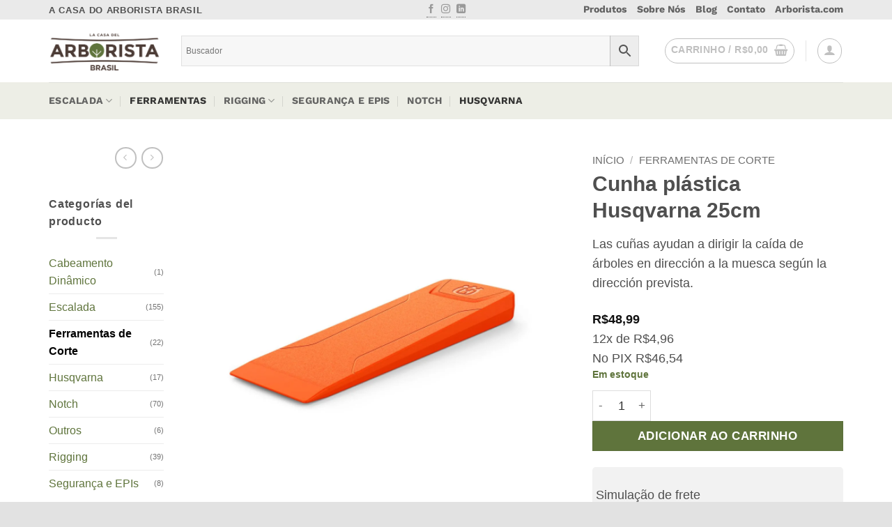

--- FILE ---
content_type: text/html; charset=UTF-8
request_url: https://www.arborista.com/brasil/produto/cunha-plastica-husqvarna-25cm/
body_size: 190682
content:
<!DOCTYPE html>
<html lang="pt-BR" class="loading-site no-js">
<head>
	<meta charset="UTF-8" />
	<link rel="profile" href="http://gmpg.org/xfn/11" />
	<link rel="pingback" href="https://www.arborista.com/brasil/xmlrpc.php" />

	<script>(function(html){html.className = html.className.replace(/\bno-js\b/,'js')})(document.documentElement);</script>
<script type="text/template" id="freeze-table-template">
  <div class="frzTbl antiscroll-wrap frzTbl--scrolled-to-left-edge">
    <div class="frzTbl-scroll-overlay antiscroll-inner">
        <div class="frzTbl-scroll-overlay__inner"></div>
    </div>
    <div class="frzTbl-content-wrapper">

        <!-- sticky outer heading -->
        <div class="frzTbl-fixed-heading-wrapper-outer">          
          <div class="frzTbl-fixed-heading-wrapper">
            <div class="frzTbl-fixed-heading-wrapper__inner">
              {{heading}}
            </div>    
          </div>
        </div>

        <!-- column shadows -->
        <div class="frzTbl-frozen-columns-wrapper">
          <!-- left -->
          <div class="frzTbl-frozen-columns-wrapper__columns frzTbl-frozen-columns-wrapper__columns--left {{hide-left-column}}"></div>
          <!-- right -->            
          <div class="frzTbl-frozen-columns-wrapper__columns frzTbl-frozen-columns-wrapper__columns--right {{hide-right-column}}"></div>
        </div>

        <!-- table -->
        <div class="frzTbl-table-wrapper">
          <div class="frzTbl-table-wrapper__inner">
            <div class="frzTbl-table-placeholder"></div>
          </div>
        </div>

    </div>
  </div>
</script><script type="text/template" id="tmpl-wcpt-product-form-loading-modal">
  <div class="wcpt-modal wcpt-product-form-loading-modal" data-wcpt-product-id="{{{ data.product_id }}}">
    <div class="wcpt-modal-content">
      <div class="wcpt-close-modal">
        <!-- close 'x' icon svg -->
        <span class="wcpt-icon wcpt-icon-x wcpt-close-modal-icon">
          <svg xmlns="http://www.w3.org/2000/svg" width="24" height="24" viewBox="0 0 24 24" fill="none" stroke="currentColor" stroke-width="2" stroke-linecap="round" stroke-linejoin="round" class="feather feather-x"><line x1="18" y1="6" x2="6" y2="18"></line><line x1="6" y1="6" x2="18" y2="18"></line>
          </svg>
        </span>
      </div>
      <span class="wcpt-product-form-loading-text">
        <i class="wcpt-ajax-badge">
          <!-- ajax loading icon svg -->
          <svg xmlns="http://www.w3.org/2000/svg" width="24" height="24" viewBox="0 0 24 24" fill="none" stroke="currentColor" stroke-width="2" stroke-linecap="round" stroke-linejoin="round" class="feather feather-loader" color="#384047">
            <line x1="12" y1="2" x2="12" y2="6"></line><line x1="12" y1="18" x2="12" y2="22"></line><line x1="4.93" y1="4.93" x2="7.76" y2="7.76"></line><line x1="16.24" y1="16.24" x2="19.07" y2="19.07"></line><line x1="2" y1="12" x2="6" y2="12"></line><line x1="18" y1="12" x2="22" y2="12"></line><line x1="4.93" y1="19.07" x2="7.76" y2="16.24"></line><line x1="16.24" y1="7.76" x2="19.07" y2="4.93"></line>
          </svg>
        </i>

        Carregando&hellip;      </span>
    </div>
  </div>
</script>
<script type="text/template" id="tmpl-wcpt-cart-checkbox-trigger">
	<div 
		class="wcpt-cart-checkbox-trigger"
		data-wcpt-redirect-url=""
	>
		<style media="screen">
	@media(min-width:1200px){
		.wcpt-cart-checkbox-trigger {
			display: inline-block;
					}
	}
	@media(max-width:1100px){
		.wcpt-cart-checkbox-trigger {
			display: inline-block;
		}
	}

	.wcpt-cart-checkbox-trigger {
		background-color : #4CAF50; border-color : rgba(0, 0, 0, .1); color : rgba(255, 255, 255); 	}

</style>
		<span 
      class="wcpt-icon wcpt-icon-shopping-bag wcpt-cart-checkbox-trigger__shopping-icon "    ><svg xmlns="http://www.w3.org/2000/svg" width="24" height="24" viewBox="0 0 24 24" fill="none" stroke="currentColor" stroke-width="2" stroke-linecap="round" stroke-linejoin="round" class="feather feather-shopping-bag"><path d="M6 2L3 6v14a2 2 0 0 0 2 2h14a2 2 0 0 0 2-2V6l-3-4z"></path><line x1="3" y1="6" x2="21" y2="6"></line><path d="M16 10a4 4 0 0 1-8 0"></path></svg></span>		<span class="wcpt-cart-checkbox-trigger__text">Add selected (<span class="wcpt-total-selected"></span>) to cart</span>
		<span class="wcpt-cart-checkbox-trigger__close">✕</span>
	</div>
</script><meta name='robots' content='index, follow, max-image-preview:large, max-snippet:-1, max-video-preview:-1' />
<meta name="viewport" content="width=device-width, initial-scale=1" /><script>window._wca = window._wca || [];</script>

	<!-- This site is optimized with the Yoast SEO plugin v26.7 - https://yoast.com/wordpress/plugins/seo/ -->
	<title>Cunha plástica Husqvarna 25cm - Casa do Arborista Brasil - Arborista.com</title>
	<link rel="canonical" href="https://www.arborista.com/brasil/produto/cunha-plastica-husqvarna-25cm/" />
	<meta property="og:locale" content="pt_BR" />
	<meta property="og:type" content="article" />
	<meta property="og:title" content="Cunha plástica Husqvarna 25cm - Casa do Arborista Brasil - Arborista.com" />
	<meta property="og:description" content="Las cuñas ayudan a dirigir la caída de árboles en dirección a la muesca según la dirección prevista." />
	<meta property="og:url" content="https://www.arborista.com/brasil/produto/cunha-plastica-husqvarna-25cm/" />
	<meta property="og:site_name" content="Casa do Arborista Brasil - Arborista.com" />
	<meta property="article:publisher" content="https://www.facebook.com/lacasadelarborista" />
	<meta property="article:modified_time" content="2026-01-05T21:02:19+00:00" />
	<meta property="og:image" content="https://www.arborista.com/brasil/wp-content/uploads/sites/22/2024/07/caunha-husqvarna-25cm.png" />
	<meta property="og:image:width" content="1350" />
	<meta property="og:image:height" content="1350" />
	<meta property="og:image:type" content="image/png" />
	<meta name="twitter:card" content="summary_large_image" />
	<meta name="twitter:label1" content="Est. tempo de leitura" />
	<meta name="twitter:data1" content="1 minuto" />
	<script type="application/ld+json" class="yoast-schema-graph">{"@context":"https://schema.org","@graph":[{"@type":"WebPage","@id":"https://www.arborista.com/brasil/produto/cunha-plastica-husqvarna-25cm/","url":"https://www.arborista.com/brasil/produto/cunha-plastica-husqvarna-25cm/","name":"Cunha plástica Husqvarna 25cm - Casa do Arborista Brasil - Arborista.com","isPartOf":{"@id":"https://www.arborista.com/brasil/#website"},"primaryImageOfPage":{"@id":"https://www.arborista.com/brasil/produto/cunha-plastica-husqvarna-25cm/#primaryimage"},"image":{"@id":"https://www.arborista.com/brasil/produto/cunha-plastica-husqvarna-25cm/#primaryimage"},"thumbnailUrl":"https://www.arborista.com/brasil/wp-content/uploads/sites/22/2024/07/caunha-husqvarna-25cm.png","datePublished":"2024-07-02T20:47:17+00:00","dateModified":"2026-01-05T21:02:19+00:00","breadcrumb":{"@id":"https://www.arborista.com/brasil/produto/cunha-plastica-husqvarna-25cm/#breadcrumb"},"inLanguage":"pt-BR","potentialAction":[{"@type":"ReadAction","target":["https://www.arborista.com/brasil/produto/cunha-plastica-husqvarna-25cm/"]}]},{"@type":"ImageObject","inLanguage":"pt-BR","@id":"https://www.arborista.com/brasil/produto/cunha-plastica-husqvarna-25cm/#primaryimage","url":"https://www.arborista.com/brasil/wp-content/uploads/sites/22/2024/07/caunha-husqvarna-25cm.png","contentUrl":"https://www.arborista.com/brasil/wp-content/uploads/sites/22/2024/07/caunha-husqvarna-25cm.png","width":1350,"height":1350},{"@type":"BreadcrumbList","@id":"https://www.arborista.com/brasil/produto/cunha-plastica-husqvarna-25cm/#breadcrumb","itemListElement":[{"@type":"ListItem","position":1,"name":"Home","item":"https://www.arborista.com/brasil/"},{"@type":"ListItem","position":2,"name":"Shop","item":"https://www.arborista.com/brasil/shop/"},{"@type":"ListItem","position":3,"name":"Cunha plástica Husqvarna 25cm"}]},{"@type":"WebSite","@id":"https://www.arborista.com/brasil/#website","url":"https://www.arborista.com/brasil/","name":"Casa do Arborista Brasil - Arborista.com","description":"","publisher":{"@id":"https://www.arborista.com/brasil/#organization"},"alternateName":"Arborista.com","potentialAction":[{"@type":"SearchAction","target":{"@type":"EntryPoint","urlTemplate":"https://www.arborista.com/brasil/?s={search_term_string}"},"query-input":{"@type":"PropertyValueSpecification","valueRequired":true,"valueName":"search_term_string"}}],"inLanguage":"pt-BR"},{"@type":"Organization","@id":"https://www.arborista.com/brasil/#organization","name":"Casa do Arborista Brasil - Arborista.com","url":"https://www.arborista.com/brasil/","logo":{"@type":"ImageObject","inLanguage":"pt-BR","@id":"https://www.arborista.com/brasil/#/schema/logo/image/","url":"https://www.arborista.com/brasil/wp-content/uploads/sites/22/2022/11/COL-arborista-brown-new.png","contentUrl":"https://www.arborista.com/brasil/wp-content/uploads/sites/22/2022/11/COL-arborista-brown-new.png","width":2030,"height":748,"caption":"Casa do Arborista Brasil - Arborista.com"},"image":{"@id":"https://www.arborista.com/brasil/#/schema/logo/image/"},"sameAs":["https://www.facebook.com/lacasadelarborista"]}]}</script>
	<!-- / Yoast SEO plugin. -->


<link rel='dns-prefetch' href='//stats.wp.com' />
<link rel='prefetch' href='https://www.arborista.com/brasil/wp-content/themes/flatsome/assets/js/flatsome.js?ver=e2eddd6c228105dac048' />
<link rel='prefetch' href='https://www.arborista.com/brasil/wp-content/themes/flatsome/assets/js/chunk.slider.js?ver=3.20.4' />
<link rel='prefetch' href='https://www.arborista.com/brasil/wp-content/themes/flatsome/assets/js/chunk.popups.js?ver=3.20.4' />
<link rel='prefetch' href='https://www.arborista.com/brasil/wp-content/themes/flatsome/assets/js/chunk.tooltips.js?ver=3.20.4' />
<link rel='prefetch' href='https://www.arborista.com/brasil/wp-content/themes/flatsome/assets/js/woocommerce.js?ver=1c9be63d628ff7c3ff4c' />
<style id='wp-img-auto-sizes-contain-inline-css' type='text/css'>
img:is([sizes=auto i],[sizes^="auto," i]){contain-intrinsic-size:3000px 1500px}
/*# sourceURL=wp-img-auto-sizes-contain-inline-css */
</style>
<link rel='stylesheet' id='wp-components-css' href='https://www.arborista.com/brasil/wp-includes/css/dist/components/style.min.css?ver=6.9' type='text/css' media='all' />
<link rel='stylesheet' id='wp-preferences-css' href='https://www.arborista.com/brasil/wp-includes/css/dist/preferences/style.min.css?ver=6.9' type='text/css' media='all' />
<link rel='stylesheet' id='wp-block-editor-css' href='https://www.arborista.com/brasil/wp-includes/css/dist/block-editor/style.min.css?ver=6.9' type='text/css' media='all' />
<link rel='stylesheet' id='popup-maker-block-library-style-css' href='https://www.arborista.com/brasil/wp-content/plugins/popup-maker/dist/packages/block-library-style.css?ver=dbea705cfafe089d65f1' type='text/css' media='all' />
<link rel='stylesheet' id='contact-form-7-css' href='https://www.arborista.com/brasil/wp-content/plugins/contact-form-7/includes/css/styles.css?ver=6.1.4' type='text/css' media='all' />
<link rel='stylesheet' id='darven-epi-css' href='https://www.arborista.com/brasil/wp-content/plugins/darven-multiplos-precos-informativos/public/css/styles.css?ver=1.0.0' type='text/css' media='all' />
<link rel='stylesheet' id='antiscroll-css' href='https://www.arborista.com/brasil/wp-content/plugins/wc-product-table-lite/assets/antiscroll/css.min.css?ver=4.6.2' type='text/css' media='all' />
<link rel='stylesheet' id='freeze_table-css' href='https://www.arborista.com/brasil/wp-content/plugins/wc-product-table-lite/assets/freeze_table_v2/css.min.css?ver=4.6.2' type='text/css' media='all' />
<link rel='stylesheet' id='wc-photoswipe-css' href='https://www.arborista.com/brasil/wp-content/plugins/woocommerce/assets/css/photoswipe/photoswipe.min.css?ver=4.6.2' type='text/css' media='all' />
<link rel='stylesheet' id='wc-photoswipe-default-skin-css' href='https://www.arborista.com/brasil/wp-content/plugins/woocommerce/assets/css/photoswipe/default-skin/default-skin.min.css?ver=4.6.2' type='text/css' media='all' />
<link rel='stylesheet' id='multirange-css' href='https://www.arborista.com/brasil/wp-content/plugins/wc-product-table-lite/assets/multirange/css.min.css?ver=4.6.2' type='text/css' media='all' />
<link rel='stylesheet' id='wcpt-css' href='https://www.arborista.com/brasil/wp-content/plugins/wc-product-table-lite/assets/css.min.css?ver=4.6.2' type='text/css' media='all' />
<style id='wcpt-inline-css' type='text/css'>

    .mejs-button>button {
      background: transparent url(https://www.arborista.com/brasil/wp-includes/js/mediaelement/mejs-controls.svg) !important;
    }
    .mejs-mute>button {
      background-position: -60px 0 !important;
    }    
    .mejs-unmute>button {
      background-position: -40px 0 !important;
    }    
    .mejs-pause>button {
      background-position: -20px 0 !important;
    }    
  

      .wcpt-product-form .woocommerce-variation-add-to-cart .plus,
      .wcpt-product-form .woocommerce-variation-add-to-cart .minus {
        display: none;
      }

      .wcpt-product-form .variations .reset_variations {
          position: relative !important;
          right: 0 !important;
          bottom: 0 !important;
          color: currentColor !important;
          opacity: 0.6;
          font-size: 11px;
          text-transform: uppercase;
      }

      .wcpt-product-form .cart .button,
      .wcpt .cart .button {
        margin-bottom: 0 !important;
      }

      .wcpt-quantity .qty {vertical-align: initial;}
      
/*# sourceURL=wcpt-inline-css */
</style>
<link rel='stylesheet' id='mediaelement-css' href='https://www.arborista.com/brasil/wp-includes/js/mediaelement/mediaelementplayer-legacy.min.css?ver=4.2.17' type='text/css' media='all' />
<link rel='stylesheet' id='wp-mediaelement-css' href='https://www.arborista.com/brasil/wp-includes/js/mediaelement/wp-mediaelement.min.css?ver=6.9' type='text/css' media='all' />
<style id='woocommerce-inline-inline-css' type='text/css'>
.woocommerce form .form-row .required { visibility: visible; }
/*# sourceURL=woocommerce-inline-inline-css */
</style>
<link rel='stylesheet' id='aws-style-css' href='https://www.arborista.com/brasil/wp-content/plugins/advanced-woo-search/assets/css/common.min.css?ver=3.51' type='text/css' media='all' />
<link rel='stylesheet' id='wooco-frontend-css' href='https://www.arborista.com/brasil/wp-content/plugins/woo-combo-offers/assets/css/frontend.css?ver=6.9' type='text/css' media='all' />
<link rel='stylesheet' id='flatsome-main-css' href='https://www.arborista.com/brasil/wp-content/themes/flatsome/assets/css/flatsome.css?ver=3.20.4' type='text/css' media='all' />
<style id='flatsome-main-inline-css' type='text/css'>
@font-face {
				font-family: "fl-icons";
				font-display: block;
				src: url(https://www.arborista.com/brasil/wp-content/themes/flatsome/assets/css/icons/fl-icons.eot?v=3.20.4);
				src:
					url(https://www.arborista.com/brasil/wp-content/themes/flatsome/assets/css/icons/fl-icons.eot#iefix?v=3.20.4) format("embedded-opentype"),
					url(https://www.arborista.com/brasil/wp-content/themes/flatsome/assets/css/icons/fl-icons.woff2?v=3.20.4) format("woff2"),
					url(https://www.arborista.com/brasil/wp-content/themes/flatsome/assets/css/icons/fl-icons.ttf?v=3.20.4) format("truetype"),
					url(https://www.arborista.com/brasil/wp-content/themes/flatsome/assets/css/icons/fl-icons.woff?v=3.20.4) format("woff"),
					url(https://www.arborista.com/brasil/wp-content/themes/flatsome/assets/css/icons/fl-icons.svg?v=3.20.4#fl-icons) format("svg");
			}
/*# sourceURL=flatsome-main-inline-css */
</style>
<link rel='stylesheet' id='flatsome-shop-css' href='https://www.arborista.com/brasil/wp-content/themes/flatsome/assets/css/flatsome-shop.css?ver=3.20.4' type='text/css' media='all' />
<script type="text/template" id="tmpl-variation-template">
	<div class="woocommerce-variation-description">{{{ data.variation.variation_description }}}</div>
	<div class="woocommerce-variation-price">{{{ data.variation.price_html }}}</div>
	<div class="woocommerce-variation-availability">{{{ data.variation.availability_html }}}</div>
</script>
<script type="text/template" id="tmpl-unavailable-variation-template">
	<p role="alert">Desculpe, este produto não está disponível. Escolha uma combinação diferente.</p>
</script>
<script type="text/javascript" src="https://www.arborista.com/brasil/wp-includes/js/jquery/jquery.min.js?ver=3.7.1" id="jquery-core-js"></script>
<script type="text/javascript" src="https://www.arborista.com/brasil/wp-content/plugins/darven-multiplos-precos-informativos/public/js/frontend.js?ver=1.0.0" id="darven-epi-js"></script>
<script type="text/javascript" src="https://www.arborista.com/brasil/wp-includes/js/underscore.min.js?ver=1.13.7" id="underscore-js"></script>
<script type="text/javascript" id="wp-util-js-extra">
/* <![CDATA[ */
var _wpUtilSettings = {"ajax":{"url":"/brasil/wp-admin/admin-ajax.php"}};
//# sourceURL=wp-util-js-extra
/* ]]> */
</script>
<script type="text/javascript" src="https://www.arborista.com/brasil/wp-includes/js/wp-util.min.js?ver=6.9" id="wp-util-js"></script>
<script type="text/javascript" id="wc-add-to-cart-js-extra">
/* <![CDATA[ */
var wc_add_to_cart_params = {"ajax_url":"/brasil/wp-admin/admin-ajax.php","wc_ajax_url":"/brasil/?wc-ajax=%%endpoint%%","i18n_view_cart":"Ver carrinho","cart_url":"https://www.arborista.com/brasil/carrinho/","is_cart":"","cart_redirect_after_add":"no"};
//# sourceURL=wc-add-to-cart-js-extra
/* ]]> */
</script>
<script type="text/javascript" src="https://www.arborista.com/brasil/wp-content/plugins/woocommerce/assets/js/frontend/add-to-cart.min.js?ver=10.4.3" id="wc-add-to-cart-js" defer="defer" data-wp-strategy="defer"></script>
<script type="text/javascript" id="wc-add-to-cart-variation-js-extra">
/* <![CDATA[ */
var wc_add_to_cart_variation_params = {"wc_ajax_url":"/brasil/?wc-ajax=%%endpoint%%","i18n_no_matching_variations_text":"Desculpe, nenhum produto atende sua sele\u00e7\u00e3o. Escolha uma combina\u00e7\u00e3o diferente.","i18n_make_a_selection_text":"Selecione uma das op\u00e7\u00f5es do produto antes de adicion\u00e1-lo ao carrinho.","i18n_unavailable_text":"Desculpe, este produto n\u00e3o est\u00e1 dispon\u00edvel. Escolha uma combina\u00e7\u00e3o diferente.","i18n_reset_alert_text":"Sua sele\u00e7\u00e3o foi redefinida. Selecione algumas op\u00e7\u00f5es de produtos antes de adicionar este produto ao seu carrinho."};
//# sourceURL=wc-add-to-cart-variation-js-extra
/* ]]> */
</script>
<script type="text/javascript" src="https://www.arborista.com/brasil/wp-content/plugins/woocommerce/assets/js/frontend/add-to-cart-variation.min.js?ver=10.4.3" id="wc-add-to-cart-variation-js" defer="defer" data-wp-strategy="defer"></script>
<script type="text/javascript" id="wc-single-product-js-extra">
/* <![CDATA[ */
var wc_single_product_params = {"i18n_required_rating_text":"Selecione uma classifica\u00e7\u00e3o","i18n_rating_options":["1 de 5 estrelas","2 de 5 estrelas","3 de 5 estrelas","4 de 5 estrelas","5 de 5 estrelas"],"i18n_product_gallery_trigger_text":"Ver galeria de imagens em tela cheia","review_rating_required":"yes","flexslider":{"rtl":false,"animation":"slide","smoothHeight":true,"directionNav":false,"controlNav":"thumbnails","slideshow":false,"animationSpeed":500,"animationLoop":false,"allowOneSlide":false},"zoom_enabled":"","zoom_options":[],"photoswipe_enabled":"","photoswipe_options":{"shareEl":false,"closeOnScroll":false,"history":false,"hideAnimationDuration":0,"showAnimationDuration":0},"flexslider_enabled":""};
//# sourceURL=wc-single-product-js-extra
/* ]]> */
</script>
<script type="text/javascript" src="https://www.arborista.com/brasil/wp-content/plugins/woocommerce/assets/js/frontend/single-product.min.js?ver=10.4.3" id="wc-single-product-js" defer="defer" data-wp-strategy="defer"></script>
<script type="text/javascript" src="https://www.arborista.com/brasil/wp-content/plugins/woocommerce/assets/js/jquery-blockui/jquery.blockUI.min.js?ver=2.7.0-wc.10.4.3" id="wc-jquery-blockui-js" data-wp-strategy="defer"></script>
<script type="text/javascript" src="https://www.arborista.com/brasil/wp-content/plugins/woocommerce/assets/js/js-cookie/js.cookie.min.js?ver=2.1.4-wc.10.4.3" id="wc-js-cookie-js" data-wp-strategy="defer"></script>
<script type="text/javascript" src="https://www.arborista.com/brasil/wp-content/plugins/melhor-envio-cotacao/assets/js/shipping-product-page.js?ver=6.9" id="produto-js"></script>
<script type="text/javascript" src="https://www.arborista.com/brasil/wp-content/plugins/melhor-envio-cotacao/assets/js/shipping-product-page-variacao.js?ver=6.9" id="produto-variacao-js"></script>
<script type="text/javascript" src="https://www.arborista.com/brasil/wp-content/plugins/melhor-envio-cotacao/assets/js/calculator.js?ver=6.9" id="calculator-js"></script>
<script type="text/javascript" id="wp-nonce-melhor-evio-wp-api-js-after">
/* <![CDATA[ */
var wpApiSettingsMelhorEnvio = {"nonce_configs":"ab80718243","nonce_orders":"f2a3cdec81","nonce_tokens":"659634e50c","nonce_users":"292d7fde86"};
//# sourceURL=wp-nonce-melhor-evio-wp-api-js-after
/* ]]> */
</script>
<script type="text/javascript" src="https://stats.wp.com/s-202603.js" id="woocommerce-analytics-js" defer="defer" data-wp-strategy="defer"></script>
	<style>img#wpstats{display:none}</style>
		<meta name="google-site-verification" content="f2wkE4bBGNMxBXTa_mn7idkjAyIAfI1Shvn57n4dj4w" />
<!-- Google tag (gtag.js) -->
<script async src="https://www.googletagmanager.com/gtag/js?id=G-T3Z4M0E03M"></script>
<script>
  window.dataLayer = window.dataLayer || [];
  function gtag(){dataLayer.push(arguments);}
  gtag('js', new Date());

  gtag('config', 'G-T3Z4M0E03M');
</script>
	<noscript><style>.woocommerce-product-gallery{ opacity: 1 !important; }</style></noscript>
	<link rel="icon" href="https://www.arborista.com/brasil/wp-content/uploads/sites/22/2022/11/cropped-avatar-32x32.png" sizes="32x32" />
<link rel="icon" href="https://www.arborista.com/brasil/wp-content/uploads/sites/22/2022/11/cropped-avatar-192x192.png" sizes="192x192" />
<link rel="apple-touch-icon" href="https://www.arborista.com/brasil/wp-content/uploads/sites/22/2022/11/cropped-avatar-180x180.png" />
<meta name="msapplication-TileImage" content="https://www.arborista.com/brasil/wp-content/uploads/sites/22/2022/11/cropped-avatar-270x270.png" />
<style id="custom-css" type="text/css">:root {--primary-color: #403421;--fs-color-primary: #403421;--fs-color-secondary: #5f743c;--fs-color-success: #5f743c;--fs-color-alert: #b20000;--fs-color-base: #4f4f4f;--fs-experimental-link-color: #5f743c;--fs-experimental-link-color-hover: #111;}.tooltipster-base {--tooltip-color: #fff;--tooltip-bg-color: #000;}.off-canvas-right .mfp-content, .off-canvas-left .mfp-content {--drawer-width: 300px;}.off-canvas .mfp-content.off-canvas-cart {--drawer-width: 360px;}html{background-color:#E2E2E2!important;}.container-width, .full-width .ubermenu-nav, .container, .row{max-width: 1170px}.row.row-collapse{max-width: 1140px}.row.row-small{max-width: 1162.5px}.row.row-large{max-width: 1200px}.header-main{height: 90px}#logo img{max-height: 90px}#logo{width:160px;}.header-bottom{min-height: 30px}.header-top{min-height: 27px}.transparent .header-main{height: 60px}.transparent #logo img{max-height: 60px}.has-transparent + .page-title:first-of-type,.has-transparent + #main > .page-title,.has-transparent + #main > div > .page-title,.has-transparent + #main .page-header-wrapper:first-of-type .page-title{padding-top: 140px;}.header.show-on-scroll,.stuck .header-main{height:70px!important}.stuck #logo img{max-height: 70px!important}.search-form{ width: 95%;}.header-bg-color {background-color: rgba(255,255,255,0.9)}.header-bottom {background-color: #edeee6}.top-bar-nav > li > a{line-height: 16px }.header-main .nav > li > a{line-height: 48px }.header-bottom-nav > li > a{line-height: 4px }@media (max-width: 549px) {.header-main{height: 70px}#logo img{max-height: 70px}}.header-top{background-color:#eaeaea!important;}h1,h2,h3,h4,h5,h6,.heading-font{color: #4f4f4f;}body{font-size: 110%;}@media screen and (max-width: 549px){body{font-size: 85%;}}body{font-family: -apple-system, BlinkMacSystemFont, "Segoe UI", Roboto, Oxygen-Sans, Ubuntu, Cantarell, "Helvetica Neue", sans-serif;}body {font-weight: 400;font-style: normal;}.nav > li > a {font-family: "Work Sans", sans-serif;}.mobile-sidebar-levels-2 .nav > li > ul > li > a {font-family: "Work Sans", sans-serif;}.nav > li > a,.mobile-sidebar-levels-2 .nav > li > ul > li > a {font-weight: 700;font-style: normal;}h1,h2,h3,h4,h5,h6,.heading-font, .off-canvas-center .nav-sidebar.nav-vertical > li > a{font-family: -apple-system, BlinkMacSystemFont, "Segoe UI", Roboto, Oxygen-Sans, Ubuntu, Cantarell, "Helvetica Neue", sans-serif;}h1,h2,h3,h4,h5,h6,.heading-font,.banner h1,.banner h2 {font-weight: 700;font-style: normal;}.alt-font{font-family: "Dancing Script", sans-serif;}.alt-font {font-weight: 400!important;font-style: normal!important;}h3.widget-title,span.widget-title{text-transform: none;}.star-rating span:before,.star-rating:before, .woocommerce-page .star-rating:before, .stars a:hover:after, .stars a.active:after{color: #dd9933}.shop-page-title.featured-title .title-bg{ background-image: url(https://www.arborista.com/brasil/wp-content/uploads/sites/22/2024/07/caunha-husqvarna-25cm.png)!important;}@media screen and (min-width: 550px){.products .box-vertical .box-image{min-width: 247px!important;width: 247px!important;}}.footer-1{background-color: #dd3333}.footer-2{background-color: #dd9933}.absolute-footer, html{background-color: #403421}.nav-vertical-fly-out > li + li {border-top-width: 1px; border-top-style: solid;}/* Custom CSS */.header-bottom-nav > li > a {line-height: 33px;}.product-summary .woocommerce-Price-currencySymbol {font-size: 1em;margin-top: .05em;vertical-align: initial;}small.woocommerce-price-suffix {font-size: 50%;text-transform: lowercase;}.widget_shopping_cart .button {margin: 0.5em 0 0;width: 100%;font-size: medium;}.label-new.menu-item > a:after{content:"Novo";}.label-hot.menu-item > a:after{content:"Quente";}.label-sale.menu-item > a:after{content:"Promoção";}.label-popular.menu-item > a:after{content:"Popular";}</style>		<style type="text/css" id="wp-custom-css">
			/* Ocultar la sección de información adicional */
.product-section .woocommerce-product-attributes {
    display: none !important;
}
/* Ocultar solo el título "Informação adicional" */
.product-section:nth-child(2) h5.uppercase.mt {
    display: none !important;
}		</style>
		<style id="kirki-inline-styles">/* vietnamese */
@font-face {
  font-family: 'Work Sans';
  font-style: normal;
  font-weight: 700;
  font-display: swap;
  src: url(https://www.arborista.com/brasil/wp-content/fonts/work-sans/QGY_z_wNahGAdqQ43RhVcIgYT2Xz5u32K67QBiAJpp_c.woff2) format('woff2');
  unicode-range: U+0102-0103, U+0110-0111, U+0128-0129, U+0168-0169, U+01A0-01A1, U+01AF-01B0, U+0300-0301, U+0303-0304, U+0308-0309, U+0323, U+0329, U+1EA0-1EF9, U+20AB;
}
/* latin-ext */
@font-face {
  font-family: 'Work Sans';
  font-style: normal;
  font-weight: 700;
  font-display: swap;
  src: url(https://www.arborista.com/brasil/wp-content/fonts/work-sans/QGY_z_wNahGAdqQ43RhVcIgYT2Xz5u32K67QBiEJpp_c.woff2) format('woff2');
  unicode-range: U+0100-02BA, U+02BD-02C5, U+02C7-02CC, U+02CE-02D7, U+02DD-02FF, U+0304, U+0308, U+0329, U+1D00-1DBF, U+1E00-1E9F, U+1EF2-1EFF, U+2020, U+20A0-20AB, U+20AD-20C0, U+2113, U+2C60-2C7F, U+A720-A7FF;
}
/* latin */
@font-face {
  font-family: 'Work Sans';
  font-style: normal;
  font-weight: 700;
  font-display: swap;
  src: url(https://www.arborista.com/brasil/wp-content/fonts/work-sans/QGY_z_wNahGAdqQ43RhVcIgYT2Xz5u32K67QBi8Jpg.woff2) format('woff2');
  unicode-range: U+0000-00FF, U+0131, U+0152-0153, U+02BB-02BC, U+02C6, U+02DA, U+02DC, U+0304, U+0308, U+0329, U+2000-206F, U+20AC, U+2122, U+2191, U+2193, U+2212, U+2215, U+FEFF, U+FFFD;
}/* vietnamese */
@font-face {
  font-family: 'Dancing Script';
  font-style: normal;
  font-weight: 400;
  font-display: swap;
  src: url(https://www.arborista.com/brasil/wp-content/fonts/dancing-script/If2cXTr6YS-zF4S-kcSWSVi_sxjsohD9F50Ruu7BMSo3Rep8ltA.woff2) format('woff2');
  unicode-range: U+0102-0103, U+0110-0111, U+0128-0129, U+0168-0169, U+01A0-01A1, U+01AF-01B0, U+0300-0301, U+0303-0304, U+0308-0309, U+0323, U+0329, U+1EA0-1EF9, U+20AB;
}
/* latin-ext */
@font-face {
  font-family: 'Dancing Script';
  font-style: normal;
  font-weight: 400;
  font-display: swap;
  src: url(https://www.arborista.com/brasil/wp-content/fonts/dancing-script/If2cXTr6YS-zF4S-kcSWSVi_sxjsohD9F50Ruu7BMSo3ROp8ltA.woff2) format('woff2');
  unicode-range: U+0100-02BA, U+02BD-02C5, U+02C7-02CC, U+02CE-02D7, U+02DD-02FF, U+0304, U+0308, U+0329, U+1D00-1DBF, U+1E00-1E9F, U+1EF2-1EFF, U+2020, U+20A0-20AB, U+20AD-20C0, U+2113, U+2C60-2C7F, U+A720-A7FF;
}
/* latin */
@font-face {
  font-family: 'Dancing Script';
  font-style: normal;
  font-weight: 400;
  font-display: swap;
  src: url(https://www.arborista.com/brasil/wp-content/fonts/dancing-script/If2cXTr6YS-zF4S-kcSWSVi_sxjsohD9F50Ruu7BMSo3Sup8.woff2) format('woff2');
  unicode-range: U+0000-00FF, U+0131, U+0152-0153, U+02BB-02BC, U+02C6, U+02DA, U+02DC, U+0304, U+0308, U+0329, U+2000-206F, U+20AC, U+2122, U+2191, U+2193, U+2212, U+2215, U+FEFF, U+FFFD;
}</style><link rel='stylesheet' id='wc-blocks-style-css' href='https://www.arborista.com/brasil/wp-content/plugins/woocommerce/assets/client/blocks/wc-blocks.css?ver=wc-10.4.3' type='text/css' media='all' />
<style id='global-styles-inline-css' type='text/css'>
:root{--wp--preset--aspect-ratio--square: 1;--wp--preset--aspect-ratio--4-3: 4/3;--wp--preset--aspect-ratio--3-4: 3/4;--wp--preset--aspect-ratio--3-2: 3/2;--wp--preset--aspect-ratio--2-3: 2/3;--wp--preset--aspect-ratio--16-9: 16/9;--wp--preset--aspect-ratio--9-16: 9/16;--wp--preset--color--black: #000000;--wp--preset--color--cyan-bluish-gray: #abb8c3;--wp--preset--color--white: #ffffff;--wp--preset--color--pale-pink: #f78da7;--wp--preset--color--vivid-red: #cf2e2e;--wp--preset--color--luminous-vivid-orange: #ff6900;--wp--preset--color--luminous-vivid-amber: #fcb900;--wp--preset--color--light-green-cyan: #7bdcb5;--wp--preset--color--vivid-green-cyan: #00d084;--wp--preset--color--pale-cyan-blue: #8ed1fc;--wp--preset--color--vivid-cyan-blue: #0693e3;--wp--preset--color--vivid-purple: #9b51e0;--wp--preset--color--primary: #403421;--wp--preset--color--secondary: #5f743c;--wp--preset--color--success: #5f743c;--wp--preset--color--alert: #b20000;--wp--preset--gradient--vivid-cyan-blue-to-vivid-purple: linear-gradient(135deg,rgb(6,147,227) 0%,rgb(155,81,224) 100%);--wp--preset--gradient--light-green-cyan-to-vivid-green-cyan: linear-gradient(135deg,rgb(122,220,180) 0%,rgb(0,208,130) 100%);--wp--preset--gradient--luminous-vivid-amber-to-luminous-vivid-orange: linear-gradient(135deg,rgb(252,185,0) 0%,rgb(255,105,0) 100%);--wp--preset--gradient--luminous-vivid-orange-to-vivid-red: linear-gradient(135deg,rgb(255,105,0) 0%,rgb(207,46,46) 100%);--wp--preset--gradient--very-light-gray-to-cyan-bluish-gray: linear-gradient(135deg,rgb(238,238,238) 0%,rgb(169,184,195) 100%);--wp--preset--gradient--cool-to-warm-spectrum: linear-gradient(135deg,rgb(74,234,220) 0%,rgb(151,120,209) 20%,rgb(207,42,186) 40%,rgb(238,44,130) 60%,rgb(251,105,98) 80%,rgb(254,248,76) 100%);--wp--preset--gradient--blush-light-purple: linear-gradient(135deg,rgb(255,206,236) 0%,rgb(152,150,240) 100%);--wp--preset--gradient--blush-bordeaux: linear-gradient(135deg,rgb(254,205,165) 0%,rgb(254,45,45) 50%,rgb(107,0,62) 100%);--wp--preset--gradient--luminous-dusk: linear-gradient(135deg,rgb(255,203,112) 0%,rgb(199,81,192) 50%,rgb(65,88,208) 100%);--wp--preset--gradient--pale-ocean: linear-gradient(135deg,rgb(255,245,203) 0%,rgb(182,227,212) 50%,rgb(51,167,181) 100%);--wp--preset--gradient--electric-grass: linear-gradient(135deg,rgb(202,248,128) 0%,rgb(113,206,126) 100%);--wp--preset--gradient--midnight: linear-gradient(135deg,rgb(2,3,129) 0%,rgb(40,116,252) 100%);--wp--preset--font-size--small: 13px;--wp--preset--font-size--medium: 20px;--wp--preset--font-size--large: 36px;--wp--preset--font-size--x-large: 42px;--wp--preset--spacing--20: 0.44rem;--wp--preset--spacing--30: 0.67rem;--wp--preset--spacing--40: 1rem;--wp--preset--spacing--50: 1.5rem;--wp--preset--spacing--60: 2.25rem;--wp--preset--spacing--70: 3.38rem;--wp--preset--spacing--80: 5.06rem;--wp--preset--shadow--natural: 6px 6px 9px rgba(0, 0, 0, 0.2);--wp--preset--shadow--deep: 12px 12px 50px rgba(0, 0, 0, 0.4);--wp--preset--shadow--sharp: 6px 6px 0px rgba(0, 0, 0, 0.2);--wp--preset--shadow--outlined: 6px 6px 0px -3px rgb(255, 255, 255), 6px 6px rgb(0, 0, 0);--wp--preset--shadow--crisp: 6px 6px 0px rgb(0, 0, 0);}:where(body) { margin: 0; }.wp-site-blocks > .alignleft { float: left; margin-right: 2em; }.wp-site-blocks > .alignright { float: right; margin-left: 2em; }.wp-site-blocks > .aligncenter { justify-content: center; margin-left: auto; margin-right: auto; }:where(.is-layout-flex){gap: 0.5em;}:where(.is-layout-grid){gap: 0.5em;}.is-layout-flow > .alignleft{float: left;margin-inline-start: 0;margin-inline-end: 2em;}.is-layout-flow > .alignright{float: right;margin-inline-start: 2em;margin-inline-end: 0;}.is-layout-flow > .aligncenter{margin-left: auto !important;margin-right: auto !important;}.is-layout-constrained > .alignleft{float: left;margin-inline-start: 0;margin-inline-end: 2em;}.is-layout-constrained > .alignright{float: right;margin-inline-start: 2em;margin-inline-end: 0;}.is-layout-constrained > .aligncenter{margin-left: auto !important;margin-right: auto !important;}.is-layout-constrained > :where(:not(.alignleft):not(.alignright):not(.alignfull)){margin-left: auto !important;margin-right: auto !important;}body .is-layout-flex{display: flex;}.is-layout-flex{flex-wrap: wrap;align-items: center;}.is-layout-flex > :is(*, div){margin: 0;}body .is-layout-grid{display: grid;}.is-layout-grid > :is(*, div){margin: 0;}body{padding-top: 0px;padding-right: 0px;padding-bottom: 0px;padding-left: 0px;}a:where(:not(.wp-element-button)){text-decoration: none;}:root :where(.wp-element-button, .wp-block-button__link){background-color: #32373c;border-width: 0;color: #fff;font-family: inherit;font-size: inherit;font-style: inherit;font-weight: inherit;letter-spacing: inherit;line-height: inherit;padding-top: calc(0.667em + 2px);padding-right: calc(1.333em + 2px);padding-bottom: calc(0.667em + 2px);padding-left: calc(1.333em + 2px);text-decoration: none;text-transform: inherit;}.has-black-color{color: var(--wp--preset--color--black) !important;}.has-cyan-bluish-gray-color{color: var(--wp--preset--color--cyan-bluish-gray) !important;}.has-white-color{color: var(--wp--preset--color--white) !important;}.has-pale-pink-color{color: var(--wp--preset--color--pale-pink) !important;}.has-vivid-red-color{color: var(--wp--preset--color--vivid-red) !important;}.has-luminous-vivid-orange-color{color: var(--wp--preset--color--luminous-vivid-orange) !important;}.has-luminous-vivid-amber-color{color: var(--wp--preset--color--luminous-vivid-amber) !important;}.has-light-green-cyan-color{color: var(--wp--preset--color--light-green-cyan) !important;}.has-vivid-green-cyan-color{color: var(--wp--preset--color--vivid-green-cyan) !important;}.has-pale-cyan-blue-color{color: var(--wp--preset--color--pale-cyan-blue) !important;}.has-vivid-cyan-blue-color{color: var(--wp--preset--color--vivid-cyan-blue) !important;}.has-vivid-purple-color{color: var(--wp--preset--color--vivid-purple) !important;}.has-primary-color{color: var(--wp--preset--color--primary) !important;}.has-secondary-color{color: var(--wp--preset--color--secondary) !important;}.has-success-color{color: var(--wp--preset--color--success) !important;}.has-alert-color{color: var(--wp--preset--color--alert) !important;}.has-black-background-color{background-color: var(--wp--preset--color--black) !important;}.has-cyan-bluish-gray-background-color{background-color: var(--wp--preset--color--cyan-bluish-gray) !important;}.has-white-background-color{background-color: var(--wp--preset--color--white) !important;}.has-pale-pink-background-color{background-color: var(--wp--preset--color--pale-pink) !important;}.has-vivid-red-background-color{background-color: var(--wp--preset--color--vivid-red) !important;}.has-luminous-vivid-orange-background-color{background-color: var(--wp--preset--color--luminous-vivid-orange) !important;}.has-luminous-vivid-amber-background-color{background-color: var(--wp--preset--color--luminous-vivid-amber) !important;}.has-light-green-cyan-background-color{background-color: var(--wp--preset--color--light-green-cyan) !important;}.has-vivid-green-cyan-background-color{background-color: var(--wp--preset--color--vivid-green-cyan) !important;}.has-pale-cyan-blue-background-color{background-color: var(--wp--preset--color--pale-cyan-blue) !important;}.has-vivid-cyan-blue-background-color{background-color: var(--wp--preset--color--vivid-cyan-blue) !important;}.has-vivid-purple-background-color{background-color: var(--wp--preset--color--vivid-purple) !important;}.has-primary-background-color{background-color: var(--wp--preset--color--primary) !important;}.has-secondary-background-color{background-color: var(--wp--preset--color--secondary) !important;}.has-success-background-color{background-color: var(--wp--preset--color--success) !important;}.has-alert-background-color{background-color: var(--wp--preset--color--alert) !important;}.has-black-border-color{border-color: var(--wp--preset--color--black) !important;}.has-cyan-bluish-gray-border-color{border-color: var(--wp--preset--color--cyan-bluish-gray) !important;}.has-white-border-color{border-color: var(--wp--preset--color--white) !important;}.has-pale-pink-border-color{border-color: var(--wp--preset--color--pale-pink) !important;}.has-vivid-red-border-color{border-color: var(--wp--preset--color--vivid-red) !important;}.has-luminous-vivid-orange-border-color{border-color: var(--wp--preset--color--luminous-vivid-orange) !important;}.has-luminous-vivid-amber-border-color{border-color: var(--wp--preset--color--luminous-vivid-amber) !important;}.has-light-green-cyan-border-color{border-color: var(--wp--preset--color--light-green-cyan) !important;}.has-vivid-green-cyan-border-color{border-color: var(--wp--preset--color--vivid-green-cyan) !important;}.has-pale-cyan-blue-border-color{border-color: var(--wp--preset--color--pale-cyan-blue) !important;}.has-vivid-cyan-blue-border-color{border-color: var(--wp--preset--color--vivid-cyan-blue) !important;}.has-vivid-purple-border-color{border-color: var(--wp--preset--color--vivid-purple) !important;}.has-primary-border-color{border-color: var(--wp--preset--color--primary) !important;}.has-secondary-border-color{border-color: var(--wp--preset--color--secondary) !important;}.has-success-border-color{border-color: var(--wp--preset--color--success) !important;}.has-alert-border-color{border-color: var(--wp--preset--color--alert) !important;}.has-vivid-cyan-blue-to-vivid-purple-gradient-background{background: var(--wp--preset--gradient--vivid-cyan-blue-to-vivid-purple) !important;}.has-light-green-cyan-to-vivid-green-cyan-gradient-background{background: var(--wp--preset--gradient--light-green-cyan-to-vivid-green-cyan) !important;}.has-luminous-vivid-amber-to-luminous-vivid-orange-gradient-background{background: var(--wp--preset--gradient--luminous-vivid-amber-to-luminous-vivid-orange) !important;}.has-luminous-vivid-orange-to-vivid-red-gradient-background{background: var(--wp--preset--gradient--luminous-vivid-orange-to-vivid-red) !important;}.has-very-light-gray-to-cyan-bluish-gray-gradient-background{background: var(--wp--preset--gradient--very-light-gray-to-cyan-bluish-gray) !important;}.has-cool-to-warm-spectrum-gradient-background{background: var(--wp--preset--gradient--cool-to-warm-spectrum) !important;}.has-blush-light-purple-gradient-background{background: var(--wp--preset--gradient--blush-light-purple) !important;}.has-blush-bordeaux-gradient-background{background: var(--wp--preset--gradient--blush-bordeaux) !important;}.has-luminous-dusk-gradient-background{background: var(--wp--preset--gradient--luminous-dusk) !important;}.has-pale-ocean-gradient-background{background: var(--wp--preset--gradient--pale-ocean) !important;}.has-electric-grass-gradient-background{background: var(--wp--preset--gradient--electric-grass) !important;}.has-midnight-gradient-background{background: var(--wp--preset--gradient--midnight) !important;}.has-small-font-size{font-size: var(--wp--preset--font-size--small) !important;}.has-medium-font-size{font-size: var(--wp--preset--font-size--medium) !important;}.has-large-font-size{font-size: var(--wp--preset--font-size--large) !important;}.has-x-large-font-size{font-size: var(--wp--preset--font-size--x-large) !important;}
/*# sourceURL=global-styles-inline-css */
</style>
<link rel='stylesheet' id='calculator-style-css' href='https://www.arborista.com/brasil/wp-content/plugins/melhor-envio-cotacao/assets/css/calculator.css?ver=6.9' type='text/css' media='all' />
</head>

<body class="wp-singular product-template-default single single-product postid-10627 wp-theme-flatsome wp-child-theme-flatsome-child theme-flatsome woocommerce woocommerce-page woocommerce-no-js full-width box-shadow nav-dropdown-has-arrow nav-dropdown-has-shadow nav-dropdown-has-border">


<a class="skip-link screen-reader-text" href="#main">Skip to content</a>

<div id="wrapper">

	
	<header id="header" class="header has-sticky sticky-jump">
		<div class="header-wrapper">
			<div id="top-bar" class="header-top hide-for-sticky flex-has-center">
    <div class="flex-row container">
      <div class="flex-col hide-for-medium flex-left">
          <ul class="nav nav-left medium-nav-center nav-small  nav-">
              <li class="html custom html_topbar_left"><strong class="uppercase topbar-mobile">A Casa do Arborista Brasil</strong></li>          </ul>
      </div>

      <div class="flex-col hide-for-medium flex-center">
          <ul class="nav nav-center nav-small  nav-">
              <li class="html header-social-icons ml-0">
	<div class="social-icons follow-icons" ><a href="https://www.facebook.com/lacasadelarborista" target="_blank" data-label="Facebook" class="icon plain tooltip facebook" title="Follow on Facebook" aria-label="Follow on Facebook" rel="noopener nofollow"><i class="icon-facebook" aria-hidden="true"></i></a><a href="https://www.instagram.com/lacasadelarborista/" target="_blank" data-label="Instagram" class="icon plain tooltip instagram" title="Follow on Instagram" aria-label="Follow on Instagram" rel="noopener nofollow"><i class="icon-instagram" aria-hidden="true"></i></a><a href="https://www.linkedin.com/company/lacasadelarborista" data-label="LinkedIn" target="_blank" class="icon plain tooltip linkedin" title="Follow on LinkedIn" aria-label="Follow on LinkedIn" rel="noopener nofollow"><i class="icon-linkedin" aria-hidden="true"></i></a></div></li>
          </ul>
      </div>

      <div class="flex-col hide-for-medium flex-right">
         <ul class="nav top-bar-nav nav-right nav-small  nav-">
              <li id="menu-item-245" class="menu-item menu-item-type-post_type menu-item-object-page current_page_parent menu-item-245 menu-item-design-default"><a href="https://www.arborista.com/brasil/shop/" class="nav-top-link">Produtos</a></li>
<li id="menu-item-280" class="menu-item menu-item-type-post_type menu-item-object-page menu-item-280 menu-item-design-default"><a href="https://www.arborista.com/brasil/nosotros/" class="nav-top-link">Sobre Nós</a></li>
<li id="menu-item-7897" class="menu-item menu-item-type-custom menu-item-object-custom menu-item-7897 menu-item-design-default"><a href="https://www.arborista.com/read/" class="nav-top-link">Blog</a></li>
<li id="menu-item-279" class="menu-item menu-item-type-post_type menu-item-object-page menu-item-279 menu-item-design-default"><a href="https://www.arborista.com/brasil/contacto/" class="nav-top-link">Contato</a></li>
<li id="menu-item-7898" class="menu-item menu-item-type-custom menu-item-object-custom menu-item-7898 menu-item-design-default"><a href="https://www.arborista.com" class="nav-top-link">Arborista.com</a></li>
          </ul>
      </div>

            <div class="flex-col show-for-medium flex-grow">
          <ul class="nav nav-center nav-small mobile-nav  nav-">
              <li class="html custom html_topbar_left"><strong class="uppercase topbar-mobile">A Casa do Arborista Brasil</strong></li>          </ul>
      </div>
      
    </div>
</div>
<div id="masthead" class="header-main ">
      <div class="header-inner flex-row container logo-left medium-logo-center" role="navigation">

          <!-- Logo -->
          <div id="logo" class="flex-col logo">
            
<!-- Header logo -->
<a href="https://www.arborista.com/brasil/" title="Casa do Arborista Brasil &#8211; Arborista.com" rel="home">
		<img width="1020" height="376" src="https://www.arborista.com/brasil/wp-content/uploads/sites/22/2023/09/BR-arborista-brown-1400x516.png" class="header_logo header-logo" alt="Casa do Arborista Brasil &#8211; Arborista.com"/><img  width="1020" height="376" src="https://www.arborista.com/brasil/wp-content/uploads/sites/22/2023/09/BR-arborista-brown-white-1400x516.png" class="header-logo-dark" alt="Casa do Arborista Brasil &#8211; Arborista.com"/></a>
          </div>

          <!-- Mobile Left Elements -->
          <div class="flex-col show-for-medium flex-left">
            <ul class="mobile-nav nav nav-left ">
              <li class="nav-icon has-icon">
			<a href="#" class="is-small" data-open="#main-menu" data-pos="center" data-bg="main-menu-overlay" data-color="dark" role="button" aria-label="Menu" aria-controls="main-menu" aria-expanded="false" aria-haspopup="dialog" data-flatsome-role-button>
			<i class="icon-menu" aria-hidden="true"></i>					</a>
	</li>
            </ul>
          </div>

          <!-- Left Elements -->
          <div class="flex-col hide-for-medium flex-left
            flex-grow">
            <ul class="header-nav header-nav-main nav nav-left  nav-uppercase" >
              <li class="header-search-form search-form html relative has-icon">
	<div class="header-search-form-wrapper">
		<div class="searchform-wrapper ux-search-box relative form-flat is-normal"><div class="aws-container" data-url="/brasil/?wc-ajax=aws_action" data-siteurl="https://www.arborista.com/brasil" data-lang="" data-show-loader="true" data-show-more="true" data-show-page="true" data-ajax-search="true" data-show-clear="true" data-mobile-screen="false" data-use-analytics="true" data-min-chars="1" data-buttons-order="2" data-timeout="300" data-is-mobile="false" data-page-id="10627" data-tax="" ><form class="aws-search-form" action="https://www.arborista.com/brasil/" method="get" role="search" ><div class="aws-wrapper"><label class="aws-search-label" for="696c27b888853">Buscador</label><input type="search" name="s" id="696c27b888853" value="" class="aws-search-field" placeholder="Buscador" autocomplete="off" /><input type="hidden" name="post_type" value="product"><input type="hidden" name="type_aws" value="true"><div class="aws-search-clear"><span>×</span></div><div class="aws-loader"></div></div><div class="aws-search-btn aws-form-btn"><span class="aws-search-btn_icon"><svg focusable="false" xmlns="http://www.w3.org/2000/svg" viewBox="0 0 24 24" width="24px"><path d="M15.5 14h-.79l-.28-.27C15.41 12.59 16 11.11 16 9.5 16 5.91 13.09 3 9.5 3S3 5.91 3 9.5 5.91 16 9.5 16c1.61 0 3.09-.59 4.23-1.57l.27.28v.79l5 4.99L20.49 19l-4.99-5zm-6 0C7.01 14 5 11.99 5 9.5S7.01 5 9.5 5 14 7.01 14 9.5 11.99 14 9.5 14z"></path></svg></span></div></form></div></div>	</div>
</li>
            </ul>
          </div>

          <!-- Right Elements -->
          <div class="flex-col hide-for-medium flex-right">
            <ul class="header-nav header-nav-main nav nav-right  nav-uppercase">
              <li class="cart-item has-icon has-dropdown">
<div class="header-button">
<a href="https://www.arborista.com/brasil/carrinho/" class="header-cart-link nav-top-link icon button circle is-outline is-small" title="Carrinho" aria-label="Ver carrinho" aria-expanded="false" aria-haspopup="true" role="button" data-flatsome-role-button>

<span class="header-cart-title">
   Carrinho   /      <span class="cart-price"><span class="woocommerce-Price-amount amount"><bdi><span class="woocommerce-Price-currencySymbol">&#82;&#36;</span>0,00</bdi></span></span>
  </span>

    <i class="icon-shopping-basket" aria-hidden="true" data-icon-label="0"></i>  </a>
</div>
 <ul class="nav-dropdown nav-dropdown-default">
    <li class="html widget_shopping_cart">
      <div class="widget_shopping_cart_content">
        

	<div class="ux-mini-cart-empty flex flex-row-col text-center pt pb">
				<div class="ux-mini-cart-empty-icon">
			<svg aria-hidden="true" xmlns="http://www.w3.org/2000/svg" viewBox="0 0 17 19" style="opacity:.1;height:80px;">
				<path d="M8.5 0C6.7 0 5.3 1.2 5.3 2.7v2H2.1c-.3 0-.6.3-.7.7L0 18.2c0 .4.2.8.6.8h15.7c.4 0 .7-.3.7-.7v-.1L15.6 5.4c0-.3-.3-.6-.7-.6h-3.2v-2c0-1.6-1.4-2.8-3.2-2.8zM6.7 2.7c0-.8.8-1.4 1.8-1.4s1.8.6 1.8 1.4v2H6.7v-2zm7.5 3.4 1.3 11.5h-14L2.8 6.1h2.5v1.4c0 .4.3.7.7.7.4 0 .7-.3.7-.7V6.1h3.5v1.4c0 .4.3.7.7.7s.7-.3.7-.7V6.1h2.6z" fill-rule="evenodd" clip-rule="evenodd" fill="currentColor"></path>
			</svg>
		</div>
				<p class="woocommerce-mini-cart__empty-message empty">Nenhum produto no carrinho.</p>
					<p class="return-to-shop">
				<a class="button primary wc-backward" href="https://www.arborista.com/brasil/shop/">
					Retornar para a loja				</a>
			</p>
				</div>


      </div>
    </li>
     </ul>

</li>
<li class="header-divider"></li>
<li class="account-item has-icon">
<div class="header-button">
	<a href="https://www.arborista.com/brasil/minha-conta/" class="nav-top-link nav-top-not-logged-in icon button circle is-outline is-small icon button circle is-outline is-small" title="Entrar" role="button" data-open="#login-form-popup" aria-label="Entrar" aria-controls="login-form-popup" aria-expanded="false" aria-haspopup="dialog" data-flatsome-role-button>
		<i class="icon-user" aria-hidden="true"></i>	</a>


</div>

</li>
            </ul>
          </div>

          <!-- Mobile Right Elements -->
          <div class="flex-col show-for-medium flex-right">
            <ul class="mobile-nav nav nav-right ">
              <li class="cart-item has-icon">

<div class="header-button">
		<a href="https://www.arborista.com/brasil/carrinho/" class="header-cart-link nav-top-link icon button circle is-outline is-small off-canvas-toggle" title="Carrinho" aria-label="Ver carrinho" aria-expanded="false" aria-haspopup="dialog" role="button" data-open="#cart-popup" data-class="off-canvas-cart" data-pos="right" aria-controls="cart-popup" data-flatsome-role-button>

  	<i class="icon-shopping-basket" aria-hidden="true" data-icon-label="0"></i>  </a>
</div>

  <!-- Cart Sidebar Popup -->
  <div id="cart-popup" class="mfp-hide">
  <div class="cart-popup-inner inner-padding cart-popup-inner--sticky">
      <div class="cart-popup-title text-center">
          <span class="heading-font uppercase">Carrinho</span>
          <div class="is-divider"></div>
      </div>
	  <div class="widget_shopping_cart">
		  <div class="widget_shopping_cart_content">
			  

	<div class="ux-mini-cart-empty flex flex-row-col text-center pt pb">
				<div class="ux-mini-cart-empty-icon">
			<svg aria-hidden="true" xmlns="http://www.w3.org/2000/svg" viewBox="0 0 17 19" style="opacity:.1;height:80px;">
				<path d="M8.5 0C6.7 0 5.3 1.2 5.3 2.7v2H2.1c-.3 0-.6.3-.7.7L0 18.2c0 .4.2.8.6.8h15.7c.4 0 .7-.3.7-.7v-.1L15.6 5.4c0-.3-.3-.6-.7-.6h-3.2v-2c0-1.6-1.4-2.8-3.2-2.8zM6.7 2.7c0-.8.8-1.4 1.8-1.4s1.8.6 1.8 1.4v2H6.7v-2zm7.5 3.4 1.3 11.5h-14L2.8 6.1h2.5v1.4c0 .4.3.7.7.7.4 0 .7-.3.7-.7V6.1h3.5v1.4c0 .4.3.7.7.7s.7-.3.7-.7V6.1h2.6z" fill-rule="evenodd" clip-rule="evenodd" fill="currentColor"></path>
			</svg>
		</div>
				<p class="woocommerce-mini-cart__empty-message empty">Nenhum produto no carrinho.</p>
					<p class="return-to-shop">
				<a class="button primary wc-backward" href="https://www.arborista.com/brasil/shop/">
					Retornar para a loja				</a>
			</p>
				</div>


		  </div>
	  </div>
               </div>
  </div>

</li>
            </ul>
          </div>

      </div>

            <div class="container"><div class="top-divider full-width"></div></div>
      </div>
<div id="wide-nav" class="header-bottom wide-nav hide-for-medium">
    <div class="flex-row container">

                        <div class="flex-col hide-for-medium flex-left">
                <ul class="nav header-nav header-bottom-nav nav-left  nav-divided nav-uppercase nav-prompts-overlay">
                    <li id="menu-item-9587" class="menu-item menu-item-type-taxonomy menu-item-object-product_cat menu-item-has-children menu-item-9587 menu-item-design-default has-dropdown"><a href="https://www.arborista.com/brasil/categoria/escalada/" class="nav-top-link" aria-expanded="false" aria-haspopup="menu">Escalada<i class="icon-angle-down" aria-hidden="true"></i></a>
<ul class="sub-menu nav-dropdown nav-dropdown-default">
	<li id="menu-item-9588" class="menu-item menu-item-type-taxonomy menu-item-object-product_cat menu-item-9588"><a href="https://www.arborista.com/brasil/categoria/escalada/cintos/">Cintos</a></li>
	<li id="menu-item-9589" class="menu-item menu-item-type-taxonomy menu-item-object-product_cat menu-item-9589"><a href="https://www.arborista.com/brasil/categoria/escalada/cordeletes/">Cordeletes</a></li>
	<li id="menu-item-9600" class="menu-item menu-item-type-taxonomy menu-item-object-product_cat menu-item-9600"><a href="https://www.arborista.com/brasil/categoria/escalada/mosquetoes-e-conectores/">Mosquetões e Conectores</a></li>
	<li id="menu-item-9590" class="menu-item menu-item-type-taxonomy menu-item-object-product_cat menu-item-9590"><a href="https://www.arborista.com/brasil/categoria/escalada/dispositivos/">Dispositivos</a></li>
	<li id="menu-item-9602" class="menu-item menu-item-type-taxonomy menu-item-object-product_cat menu-item-9602"><a href="https://www.arborista.com/brasil/categoria/escalada/talabartes/">Talabartes</a></li>
	<li id="menu-item-10595" class="menu-item menu-item-type-taxonomy menu-item-object-product_cat menu-item-10595"><a href="https://www.arborista.com/brasil/categoria/escalada/cordas-de-escalada/">Cordas de Escalada</a></li>
	<li id="menu-item-9591" class="menu-item menu-item-type-taxonomy menu-item-object-product_cat menu-item-9591"><a href="https://www.arborista.com/brasil/categoria/escalada/esporas/">Esporas</a></li>
	<li id="menu-item-9592" class="menu-item menu-item-type-taxonomy menu-item-object-product_cat menu-item-9592"><a href="https://www.arborista.com/brasil/categoria/escalada/micro-polias/">Micro polias</a></li>
	<li id="menu-item-9593" class="menu-item menu-item-type-taxonomy menu-item-object-product_cat menu-item-9593"><a href="https://www.arborista.com/brasil/categoria/escalada/bolsas-e-mochilas/">Bolsas e Mochilas</a></li>
	<li id="menu-item-9594" class="menu-item menu-item-type-taxonomy menu-item-object-product_cat menu-item-9594"><a href="https://www.arborista.com/brasil/categoria/escalada/cubos-e-linhas-de-lancamento/">Cubos e Linhas de Lançamento</a></li>
	<li id="menu-item-9595" class="menu-item menu-item-type-taxonomy menu-item-object-product_cat menu-item-9595"><a href="https://www.arborista.com/brasil/categoria/escalada/salva-cambios/">Salva Câmbios</a></li>
</ul>
</li>
<li id="menu-item-9596" class="menu-item menu-item-type-taxonomy menu-item-object-product_cat current-product-ancestor current-menu-parent current-product-parent menu-item-9596 active menu-item-design-default"><a href="https://www.arborista.com/brasil/categoria/ferramentas-de-corte/" class="nav-top-link">Ferramentas</a></li>
<li id="menu-item-9597" class="menu-item menu-item-type-taxonomy menu-item-object-product_cat menu-item-has-children menu-item-9597 menu-item-design-default has-dropdown"><a href="https://www.arborista.com/brasil/categoria/rigging/" class="nav-top-link" aria-expanded="false" aria-haspopup="menu">Rigging<i class="icon-angle-down" aria-hidden="true"></i></a>
<ul class="sub-menu nav-dropdown nav-dropdown-default">
	<li id="menu-item-10596" class="menu-item menu-item-type-taxonomy menu-item-object-product_cat menu-item-10596"><a href="https://www.arborista.com/brasil/categoria/rigging/cordas-de-rigging/">Cordas de Rigging</a></li>
	<li id="menu-item-9598" class="menu-item menu-item-type-taxonomy menu-item-object-product_cat menu-item-9598"><a href="https://www.arborista.com/brasil/categoria/rigging/dispositivos-de-friccao/">Dispositivos de fricção</a></li>
	<li id="menu-item-9599" class="menu-item menu-item-type-taxonomy menu-item-object-product_cat menu-item-9599"><a href="https://www.arborista.com/brasil/categoria/rigging/eslingas/">Eslingas</a></li>
</ul>
</li>
<li id="menu-item-9601" class="menu-item menu-item-type-taxonomy menu-item-object-product_cat menu-item-9601 menu-item-design-default"><a href="https://www.arborista.com/brasil/categoria/seguranca-e-epis/" class="nav-top-link">Segurança e EPIs</a></li>
<li id="menu-item-10602" class="menu-item menu-item-type-taxonomy menu-item-object-product_cat menu-item-10602 menu-item-design-default"><a href="https://www.arborista.com/brasil/categoria/notch/" class="nav-top-link">Notch</a></li>
<li id="menu-item-10599" class="menu-item menu-item-type-taxonomy menu-item-object-product_cat current-product-ancestor current-menu-parent current-product-parent menu-item-10599 active menu-item-design-default"><a href="https://www.arborista.com/brasil/categoria/husqvarna/" class="nav-top-link">Husqvarna</a></li>
                </ul>
            </div>
            
            
                        <div class="flex-col hide-for-medium flex-right flex-grow">
              <ul class="nav header-nav header-bottom-nav nav-right  nav-divided nav-uppercase nav-prompts-overlay">
                                 </ul>
            </div>
            
            
    </div>
</div>

<div class="header-bg-container fill"><div class="header-bg-image fill"></div><div class="header-bg-color fill"></div></div>		</div>
	</header>

	
	<main id="main" class="">

	<div class="shop-container">

		
			<div class="container">
	<div class="woocommerce-notices-wrapper"></div><div class="category-filtering container text-center product-filter-row show-for-medium">
	<a href="#product-sidebar" data-open="#product-sidebar" data-pos="left" class="filter-button uppercase plain" role="button" aria-expanded="false" aria-haspopup="dialog" aria-controls="product-sidebar" data-flatsome-role-button>
		<i class="icon-equalizer" aria-hidden="true"></i>		<strong>Filtrar</strong>
	</a>
</div>
</div>
<div id="product-10627" class="product type-product post-10627 status-publish first instock product_cat-ferramentas-de-corte product_cat-husqvarna has-post-thumbnail shipping-taxable purchasable product-type-simple">
	<div class="product-container">
	<div class="product-main">
		<div class="row content-row mb-0">

			<div id="product-sidebar" class="col large-2 hide-for-medium product-sidebar-small ">
				<div class="hide-for-off-canvas" style="width:100%"><ul class="next-prev-thumbs is-small nav-right text-right">         <li class="prod-dropdown has-dropdown">
               <a href="https://www.arborista.com/brasil/produto/serrote-curvo-300mm-husqvarna/" rel="next" class="button icon is-outline circle" aria-label="Next product">
                  <i class="icon-angle-left" aria-hidden="true"></i>              </a>
              <div class="nav-dropdown">
                <a title="Serrote curvo 300mm Husqvarna" href="https://www.arborista.com/brasil/produto/serrote-curvo-300mm-husqvarna/">
                <img width="100" height="100" src="https://www.arborista.com/brasil/wp-content/uploads/sites/22/2024/07/160058-1600-auto-100x100.webp" class="attachment-woocommerce_gallery_thumbnail size-woocommerce_gallery_thumbnail wp-post-image" alt="" decoding="async" srcset="https://www.arborista.com/brasil/wp-content/uploads/sites/22/2024/07/160058-1600-auto-100x100.webp 100w, https://www.arborista.com/brasil/wp-content/uploads/sites/22/2024/07/160058-1600-auto-400x400.webp 400w, https://www.arborista.com/brasil/wp-content/uploads/sites/22/2024/07/160058-1600-auto-800x800.webp 800w, https://www.arborista.com/brasil/wp-content/uploads/sites/22/2024/07/160058-1600-auto-280x280.webp 280w, https://www.arborista.com/brasil/wp-content/uploads/sites/22/2024/07/160058-1600-auto-768x768.webp 768w, https://www.arborista.com/brasil/wp-content/uploads/sites/22/2024/07/160058-1600-auto-60x60.webp 60w, https://www.arborista.com/brasil/wp-content/uploads/sites/22/2024/07/160058-1600-auto-510x510.webp 510w, https://www.arborista.com/brasil/wp-content/uploads/sites/22/2024/07/160058-1600-auto.webp 1200w" sizes="(max-width: 100px) 100vw, 100px" /></a>
              </div>
          </li>
               <li class="prod-dropdown has-dropdown">
               <a href="https://www.arborista.com/brasil/produto/cunha-plastica-husqvarna-14cm/" rel="previous" class="button icon is-outline circle" aria-label="Previous product">
                  <i class="icon-angle-right" aria-hidden="true"></i>              </a>
              <div class="nav-dropdown">
                  <a title="Cunha plástica Husqvarna 14cm" href="https://www.arborista.com/brasil/produto/cunha-plastica-husqvarna-14cm/">
                  <img width="100" height="100" src="https://www.arborista.com/brasil/wp-content/uploads/sites/22/2024/07/cunha-husqvarna-14cm-100x100.png" class="attachment-woocommerce_gallery_thumbnail size-woocommerce_gallery_thumbnail wp-post-image" alt="" decoding="async" srcset="https://www.arborista.com/brasil/wp-content/uploads/sites/22/2024/07/cunha-husqvarna-14cm-100x100.png 100w, https://www.arborista.com/brasil/wp-content/uploads/sites/22/2024/07/cunha-husqvarna-14cm-400x400.png 400w, https://www.arborista.com/brasil/wp-content/uploads/sites/22/2024/07/cunha-husqvarna-14cm-800x800.png 800w, https://www.arborista.com/brasil/wp-content/uploads/sites/22/2024/07/cunha-husqvarna-14cm-280x280.png 280w, https://www.arborista.com/brasil/wp-content/uploads/sites/22/2024/07/cunha-husqvarna-14cm-768x768.png 768w, https://www.arborista.com/brasil/wp-content/uploads/sites/22/2024/07/cunha-husqvarna-14cm-60x60.png 60w, https://www.arborista.com/brasil/wp-content/uploads/sites/22/2024/07/cunha-husqvarna-14cm-510x510.png 510w, https://www.arborista.com/brasil/wp-content/uploads/sites/22/2024/07/cunha-husqvarna-14cm.png 1250w" sizes="(max-width: 100px) 100vw, 100px" /></a>
              </div>
          </li>
      </ul></div><aside id="woocommerce_product_categories-17" class="widget woocommerce widget_product_categories"><span class="widget-title shop-sidebar">Categorías del producto</span><div class="is-divider small"></div><ul class="product-categories"><li class="cat-item cat-item-414"><a href="https://www.arborista.com/brasil/categoria/cabeamento-dinamico/">Cabeamento Dinâmico</a> <span class="count">(1)</span></li>
<li class="cat-item cat-item-230"><a href="https://www.arborista.com/brasil/categoria/escalada/">Escalada</a> <span class="count">(155)</span></li>
<li class="cat-item cat-item-297 current-cat"><a href="https://www.arborista.com/brasil/categoria/ferramentas-de-corte/">Ferramentas de Corte</a> <span class="count">(22)</span></li>
<li class="cat-item cat-item-420"><a href="https://www.arborista.com/brasil/categoria/husqvarna/">Husqvarna</a> <span class="count">(17)</span></li>
<li class="cat-item cat-item-421"><a href="https://www.arborista.com/brasil/categoria/notch/">Notch</a> <span class="count">(70)</span></li>
<li class="cat-item cat-item-16"><a href="https://www.arborista.com/brasil/categoria/sem-categoria/">Outros</a> <span class="count">(6)</span></li>
<li class="cat-item cat-item-262"><a href="https://www.arborista.com/brasil/categoria/rigging/">Rigging</a> <span class="count">(39)</span></li>
<li class="cat-item cat-item-292"><a href="https://www.arborista.com/brasil/categoria/seguranca-e-epis/">Segurança e EPIs</a> <span class="count">(8)</span></li>
</ul></aside>			</div>

			<div class="product-gallery col large-6">
								
<div class="product-images relative mb-half has-hover woocommerce-product-gallery woocommerce-product-gallery--with-images woocommerce-product-gallery--columns-4 images" data-columns="4">

  <div class="badge-container is-larger absolute left top z-1">

</div>

  <div class="image-tools absolute top show-on-hover right z-3">
      </div>

  <div class="woocommerce-product-gallery__wrapper product-gallery-slider slider slider-nav-small mb-half has-image-zoom disable-lightbox"
        data-flickity-options='{
                "cellAlign": "center",
                "wrapAround": true,
                "autoPlay": false,
                "prevNextButtons":true,
                "adaptiveHeight": true,
                "imagesLoaded": true,
                "lazyLoad": 1,
                "dragThreshold" : 15,
                "pageDots": false,
                "rightToLeft": false       }'>
    <div data-thumb="https://www.arborista.com/brasil/wp-content/uploads/sites/22/2024/07/caunha-husqvarna-25cm-100x100.png" data-thumb-alt="Cunha plástica Husqvarna 25cm" data-thumb-srcset="https://www.arborista.com/brasil/wp-content/uploads/sites/22/2024/07/caunha-husqvarna-25cm-100x100.png 100w, https://www.arborista.com/brasil/wp-content/uploads/sites/22/2024/07/caunha-husqvarna-25cm-400x400.png 400w, https://www.arborista.com/brasil/wp-content/uploads/sites/22/2024/07/caunha-husqvarna-25cm-800x800.png 800w, https://www.arborista.com/brasil/wp-content/uploads/sites/22/2024/07/caunha-husqvarna-25cm-280x280.png 280w, https://www.arborista.com/brasil/wp-content/uploads/sites/22/2024/07/caunha-husqvarna-25cm-768x768.png 768w, https://www.arborista.com/brasil/wp-content/uploads/sites/22/2024/07/caunha-husqvarna-25cm-60x60.png 60w, https://www.arborista.com/brasil/wp-content/uploads/sites/22/2024/07/caunha-husqvarna-25cm-510x510.png 510w, https://www.arborista.com/brasil/wp-content/uploads/sites/22/2024/07/caunha-husqvarna-25cm.png 1350w"  data-thumb-sizes="(max-width: 100px) 100vw, 100px" class="woocommerce-product-gallery__image slide first"><a href="https://www.arborista.com/brasil/wp-content/uploads/sites/22/2024/07/caunha-husqvarna-25cm.png"><img width="510" height="510" src="https://www.arborista.com/brasil/wp-content/uploads/sites/22/2024/07/caunha-husqvarna-25cm-510x510.png" class="wp-post-image ux-skip-lazy" alt="Cunha plástica Husqvarna 25cm" data-caption="" data-src="https://www.arborista.com/brasil/wp-content/uploads/sites/22/2024/07/caunha-husqvarna-25cm.png" data-large_image="https://www.arborista.com/brasil/wp-content/uploads/sites/22/2024/07/caunha-husqvarna-25cm.png" data-large_image_width="1350" data-large_image_height="1350" decoding="async" fetchpriority="high" srcset="https://www.arborista.com/brasil/wp-content/uploads/sites/22/2024/07/caunha-husqvarna-25cm-510x510.png 510w, https://www.arborista.com/brasil/wp-content/uploads/sites/22/2024/07/caunha-husqvarna-25cm-400x400.png 400w, https://www.arborista.com/brasil/wp-content/uploads/sites/22/2024/07/caunha-husqvarna-25cm-800x800.png 800w, https://www.arborista.com/brasil/wp-content/uploads/sites/22/2024/07/caunha-husqvarna-25cm-280x280.png 280w, https://www.arborista.com/brasil/wp-content/uploads/sites/22/2024/07/caunha-husqvarna-25cm-768x768.png 768w, https://www.arborista.com/brasil/wp-content/uploads/sites/22/2024/07/caunha-husqvarna-25cm-60x60.png 60w, https://www.arborista.com/brasil/wp-content/uploads/sites/22/2024/07/caunha-husqvarna-25cm-100x100.png 100w, https://www.arborista.com/brasil/wp-content/uploads/sites/22/2024/07/caunha-husqvarna-25cm.png 1350w" sizes="(max-width: 510px) 100vw, 510px" /></a></div><div data-thumb="https://www.arborista.com/brasil/wp-content/uploads/sites/22/2024/07/158483-1200-auto-100x100.webp" data-thumb-alt="Cunha plástica Husqvarna 25cm - Imagem 2" data-thumb-srcset="https://www.arborista.com/brasil/wp-content/uploads/sites/22/2024/07/158483-1200-auto-100x100.webp 100w, https://www.arborista.com/brasil/wp-content/uploads/sites/22/2024/07/158483-1200-auto-280x280.webp 280w"  data-thumb-sizes="(max-width: 100px) 100vw, 100px" class="woocommerce-product-gallery__image slide"><a href="https://www.arborista.com/brasil/wp-content/uploads/sites/22/2024/07/158483-1200-auto.webp"><img width="510" height="392" src="https://www.arborista.com/brasil/wp-content/uploads/sites/22/2024/07/158483-1200-auto-510x392.webp" class="" alt="Cunha plástica Husqvarna 25cm - Imagem 2" data-caption="" data-src="https://www.arborista.com/brasil/wp-content/uploads/sites/22/2024/07/158483-1200-auto.webp" data-large_image="https://www.arborista.com/brasil/wp-content/uploads/sites/22/2024/07/158483-1200-auto.webp" data-large_image_width="1200" data-large_image_height="923" decoding="async" loading="lazy" srcset="https://www.arborista.com/brasil/wp-content/uploads/sites/22/2024/07/158483-1200-auto-510x392.webp 510w, https://www.arborista.com/brasil/wp-content/uploads/sites/22/2024/07/158483-1200-auto-520x400.webp 520w, https://www.arborista.com/brasil/wp-content/uploads/sites/22/2024/07/158483-1200-auto-1040x800.webp 1040w, https://www.arborista.com/brasil/wp-content/uploads/sites/22/2024/07/158483-1200-auto-768x591.webp 768w, https://www.arborista.com/brasil/wp-content/uploads/sites/22/2024/07/158483-1200-auto-60x46.webp 60w, https://www.arborista.com/brasil/wp-content/uploads/sites/22/2024/07/158483-1200-auto.webp 1200w" sizes="auto, (max-width: 510px) 100vw, 510px" /></a></div>  </div>

  <div class="image-tools absolute bottom left z-3">
      </div>
</div>

	<div class="product-thumbnails thumbnails slider-no-arrows slider row row-small row-slider slider-nav-small small-columns-4"
		data-flickity-options='{
			"cellAlign": "left",
			"wrapAround": false,
			"autoPlay": false,
			"prevNextButtons": true,
			"asNavFor": ".product-gallery-slider",
			"percentPosition": true,
			"imagesLoaded": true,
			"pageDots": false,
			"rightToLeft": false,
			"contain": true
		}'>
					<div class="col is-nav-selected first">
				<a>
					<img src="https://www.arborista.com/brasil/wp-content/uploads/sites/22/2024/07/caunha-husqvarna-25cm-247x296.png" alt="" width="247" height="296" class="attachment-woocommerce_thumbnail" />				</a>
			</div><div class="col"><a><img src="https://www.arborista.com/brasil/wp-content/uploads/sites/22/2024/07/158483-1200-auto-247x296.webp" alt="" width="247" height="296"  class="attachment-woocommerce_thumbnail" /></a></div>	</div>
								</div>

			<div class="product-info summary  col col-fit entry-summary product-summary text-left form-minimal">

				<nav class="woocommerce-breadcrumb breadcrumbs uppercase" aria-label="Breadcrumb"><a href="https://www.arborista.com/brasil">Início</a> <span class="divider">&#47;</span> <a href="https://www.arborista.com/brasil/categoria/ferramentas-de-corte/">Ferramentas de Corte</a></nav><h1 class="product-title product_title entry-title">
	Cunha plástica Husqvarna 25cm</h1>

<ul class="next-prev-thumbs is-small show-for-medium">         <li class="prod-dropdown has-dropdown">
               <a href="https://www.arborista.com/brasil/produto/serrote-curvo-300mm-husqvarna/" rel="next" class="button icon is-outline circle" aria-label="Next product">
                  <i class="icon-angle-left" aria-hidden="true"></i>              </a>
              <div class="nav-dropdown">
                <a title="Serrote curvo 300mm Husqvarna" href="https://www.arborista.com/brasil/produto/serrote-curvo-300mm-husqvarna/">
                <img width="100" height="100" src="https://www.arborista.com/brasil/wp-content/uploads/sites/22/2024/07/160058-1600-auto-100x100.webp" class="attachment-woocommerce_gallery_thumbnail size-woocommerce_gallery_thumbnail wp-post-image" alt="" decoding="async" loading="lazy" srcset="https://www.arborista.com/brasil/wp-content/uploads/sites/22/2024/07/160058-1600-auto-100x100.webp 100w, https://www.arborista.com/brasil/wp-content/uploads/sites/22/2024/07/160058-1600-auto-400x400.webp 400w, https://www.arborista.com/brasil/wp-content/uploads/sites/22/2024/07/160058-1600-auto-800x800.webp 800w, https://www.arborista.com/brasil/wp-content/uploads/sites/22/2024/07/160058-1600-auto-280x280.webp 280w, https://www.arborista.com/brasil/wp-content/uploads/sites/22/2024/07/160058-1600-auto-768x768.webp 768w, https://www.arborista.com/brasil/wp-content/uploads/sites/22/2024/07/160058-1600-auto-60x60.webp 60w, https://www.arborista.com/brasil/wp-content/uploads/sites/22/2024/07/160058-1600-auto-510x510.webp 510w, https://www.arborista.com/brasil/wp-content/uploads/sites/22/2024/07/160058-1600-auto.webp 1200w" sizes="auto, (max-width: 100px) 100vw, 100px" /></a>
              </div>
          </li>
               <li class="prod-dropdown has-dropdown">
               <a href="https://www.arborista.com/brasil/produto/cunha-plastica-husqvarna-14cm/" rel="previous" class="button icon is-outline circle" aria-label="Previous product">
                  <i class="icon-angle-right" aria-hidden="true"></i>              </a>
              <div class="nav-dropdown">
                  <a title="Cunha plástica Husqvarna 14cm" href="https://www.arborista.com/brasil/produto/cunha-plastica-husqvarna-14cm/">
                  <img width="100" height="100" src="https://www.arborista.com/brasil/wp-content/uploads/sites/22/2024/07/cunha-husqvarna-14cm-100x100.png" class="attachment-woocommerce_gallery_thumbnail size-woocommerce_gallery_thumbnail wp-post-image" alt="" decoding="async" loading="lazy" srcset="https://www.arborista.com/brasil/wp-content/uploads/sites/22/2024/07/cunha-husqvarna-14cm-100x100.png 100w, https://www.arborista.com/brasil/wp-content/uploads/sites/22/2024/07/cunha-husqvarna-14cm-400x400.png 400w, https://www.arborista.com/brasil/wp-content/uploads/sites/22/2024/07/cunha-husqvarna-14cm-800x800.png 800w, https://www.arborista.com/brasil/wp-content/uploads/sites/22/2024/07/cunha-husqvarna-14cm-280x280.png 280w, https://www.arborista.com/brasil/wp-content/uploads/sites/22/2024/07/cunha-husqvarna-14cm-768x768.png 768w, https://www.arborista.com/brasil/wp-content/uploads/sites/22/2024/07/cunha-husqvarna-14cm-60x60.png 60w, https://www.arborista.com/brasil/wp-content/uploads/sites/22/2024/07/cunha-husqvarna-14cm-510x510.png 510w, https://www.arborista.com/brasil/wp-content/uploads/sites/22/2024/07/cunha-husqvarna-14cm.png 1250w" sizes="auto, (max-width: 100px) 100vw, 100px" /></a>
              </div>
          </li>
      </ul><div class="product-short-description">
	<p><span style="vertical-align: inherit;"><span style="vertical-align: inherit;"><span style="vertical-align: inherit;"><span style="vertical-align: inherit;">Las cuñas ayudan a dirigir la caída de árboles en dirección a la muesca según la dirección prevista.</span></span></span></span></p>
</div>
 <div class="price-wrapper">
	<p class="price product-page-price ">
  <div><span class="woocommerce-Price-amount amount"><bdi><span class="woocommerce-Price-currencySymbol">&#82;&#36;</span>48,99</bdi></span><div id="installments-price-statement" class="installments-epi-single-product"><span id="installment-prefix" class="installments-epi-single-product">  </span><span id="installment-install">12x de</span><span id="installment-price"> &#82;&#36;4,96</span><span id="installment-suffix" class="installments-epi-single-product">  </span></div><div id="incash-price-statement" class="incash-epi-single-product"><span id="incash-prefix" class="incash-epi-single-product"> No PIX </span>&#82;&#36;46,54<span id="incash-suffix" class="incash-epi-single-product">  </span></div></div></p>
</div>
<p class="stock in-stock">Em estoque</p>

	
	<form class="cart" action="https://www.arborista.com/brasil/produto/cunha-plastica-husqvarna-25cm/" method="post" enctype='multipart/form-data'>
		
			<div class="ux-quantity quantity buttons_added form-minimal">
		<input type="button" value="-" class="ux-quantity__button ux-quantity__button--minus button minus is-form" aria-label="Reduza a quantidade de Cunha plástica Husqvarna 25cm">				<label class="screen-reader-text" for="quantity_696c27b890a42">Cunha plástica Husqvarna 25cm quantidade</label>
		<input
			type="number"
						id="quantity_696c27b890a42"
			class="input-text qty text"
			name="quantity"
			value="1"
			aria-label="Quantidade de produto"
						min="1"
			max="5"
							step="1"
				placeholder=""
				inputmode="numeric"
				autocomplete="off"
					/>
				<input type="button" value="+" class="ux-quantity__button ux-quantity__button--plus button plus is-form" aria-label="Aumente a quantidade de Cunha plástica Husqvarna 25cm">	</div>
	
		<button type="submit" name="add-to-cart" value="10627" class="single_add_to_cart_button button alt">Adicionar ao carrinho</button>

			</form>

	<div id='woocommerce-correios-calculo-de-frete-na-pagina-do-produto' class='containerCalculator'>  <input type='hidden' id='calculo_frete_endpoint_url' value='https://www.arborista.com/brasil/wp-admin/admin-ajax.php'> <input type='hidden' id='calculo_frete_produto_altura' value='10'> <input type='hidden' id='calculo_frete_produto_largura' value='15'> <input type='hidden' id='calculo_frete_produto_comprimento' value='30'> <input type='hidden' id='calculo_frete_produto_peso' value='0.4'> <input type='hidden' id='calculo_frete_produto_preco' value='48.99'> <input type='hidden' id='id_produto' value='10627'> <div class='calculatorRow'> <div class='row'> <div class='col-75'> <p>Simulação de frete</p><input type='text' maxlength='9' class='iptCep calculatorRow' id='inputCep' placeholder='Informe seu cep' onkeyup='usePostalCodeMask(event);'></div></div><div id='calcular-frete-loader'> <img src='https://www.arborista.com/brasil/wp-content/plugins/melhor-envio-cotacao/assets/images/loader.gif' /> </div> <div class="resultado-frete"> <table> <thead> </thead> <tbody> </tbody> </table> <small id='destiny-shipping-mehor-envio'></small> <small class='observation-shipping-free'></small> </div> </div> </div>
<div class="product_meta">

	
	
		<span class="sku_wrapper">SKU: <span class="sku">598035803</span></span>

	
	<span class="posted_in">Categorias: <a href="https://www.arborista.com/brasil/categoria/ferramentas-de-corte/" rel="tag">Ferramentas de Corte</a>, <a href="https://www.arborista.com/brasil/categoria/husqvarna/" rel="tag">Husqvarna</a></span>
	
	
</div>

			</div>
		</div>
	</div>

	<div class="product-footer">
		<div class="container">
			<div class="product-page-sections">
		<div class="product-section">
	<div class="row">
		<div class="large-2 col pb-0 mb-0">
			 <h5 class="uppercase mt">Descrição</h5>
		</div>

		<div class="large-10 col pb-0 mb-0">
			<div class="panel entry-content">
				

<p><span style="vertical-align: inherit;"><span style="vertical-align: inherit;"><span style="vertical-align: inherit;"><span style="vertical-align: inherit;">Las cuñas ayudan a dirigir la caída de árboles en dirección a la muesca según la dirección prevista. El uso de la cuña también evita que la sierra se atasque en la madera, permitiendo una experiencia de corte segura y efectiva, fabricada en poliestireno y resistente a impactos.</span></span></span></span></p>
			</div>
		</div>
	</div>
	</div>
		<div class="product-section">
	<div class="row">
		<div class="large-2 col pb-0 mb-0">
			 <h5 class="uppercase mt">Informação adicional</h5>
		</div>

		<div class="large-10 col pb-0 mb-0">
			<div class="panel entry-content">
				

<table class="woocommerce-product-attributes shop_attributes" aria-label="Detalhes do produto">
			<tr class="woocommerce-product-attributes-item woocommerce-product-attributes-item--weight">
			<th class="woocommerce-product-attributes-item__label" scope="row">Peso</th>
			<td class="woocommerce-product-attributes-item__value">0,4 kg</td>
		</tr>
			<tr class="woocommerce-product-attributes-item woocommerce-product-attributes-item--dimensions">
			<th class="woocommerce-product-attributes-item__label" scope="row">Dimensões</th>
			<td class="woocommerce-product-attributes-item__value">30 &times; 15 &times; 10 cm</td>
		</tr>
	</table>
			</div>
		</div>
	</div>
	</div>
		<div class="product-section">
	<div class="row">
		<div class="large-2 col pb-0 mb-0">
			 <h5 class="uppercase mt">Avaliações (0)</h5>
		</div>

		<div class="large-10 col pb-0 mb-0">
			<div class="panel entry-content">
				<div id="reviews" class="woocommerce-Reviews row">
	<div id="comments" class="col large-12">
		<h3 class="woocommerce-Reviews-title normal">
			Avaliações		</h3>

					<p class="woocommerce-noreviews">Não há avaliações ainda.</p>
			</div>

			<div id="review_form_wrapper" class="large-12 col">
			<div id="review_form" class="col-inner">
				<div class="review-form-inner has-border">
					<div id="respond" class="comment-respond">
		<h3 id="reply-title" class="comment-reply-title" role="heading" aria-level="3">Seja o primeiro a avaliar &ldquo;Cunha plástica Husqvarna 25cm&rdquo; <small><a rel="nofollow" id="cancel-comment-reply-link" href="/brasil/produto/cunha-plastica-husqvarna-25cm/#respond" style="display:none;">Cancelar resposta</a></small></h3><form action="https://www.arborista.com/brasil/wp-comments-post.php" method="post" id="commentform" class="comment-form"><div class="comment-form-rating"><label for="rating" id="comment-form-rating-label">Sua avaliação&nbsp;<span class="required">*</span></label><select name="rating" id="rating" required>
						<option value="">Avaliar&hellip;</option>
						<option value="5">Perfeito</option>
						<option value="4">Bom</option>
						<option value="3">Razoável</option>
						<option value="2">Nada mal</option>
						<option value="1">Muito ruim</option>
					</select></div><p class="comment-form-comment"><label for="comment">Sua avaliação sobre o produto&nbsp;<span class="required">*</span></label><textarea id="comment" name="comment" cols="45" rows="8" required></textarea></p><p class="comment-form-author"><label for="author">Nome&nbsp;<span class="required">*</span></label><input id="author" name="author" type="text" autocomplete="name" value="" size="30" required /></p>
<p class="comment-form-email"><label for="email">E-mail&nbsp;<span class="required">*</span></label><input id="email" name="email" type="email" autocomplete="email" value="" size="30" required /></p>
<p class="comment-form-cookies-consent"><input id="wp-comment-cookies-consent" name="wp-comment-cookies-consent" type="checkbox" value="yes" /> <label for="wp-comment-cookies-consent">Salvar meus dados neste navegador para a próxima vez que eu comentar.</label></p>
<p class="form-submit"><input name="submit" type="submit" id="submit" class="submit" value="Enviar" /> <input type='hidden' name='comment_post_ID' value='10627' id='comment_post_ID' />
<input type='hidden' name='comment_parent' id='comment_parent' value='0' />
</p><p style="display: none !important;" class="akismet-fields-container" data-prefix="ak_"><label>&#916;<textarea name="ak_hp_textarea" cols="45" rows="8" maxlength="100"></textarea></label><input type="hidden" id="ak_js_1" name="ak_js" value="144"/><script>document.getElementById( "ak_js_1" ).setAttribute( "value", ( new Date() ).getTime() );</script></p></form>	</div><!-- #respond -->
					</div>
			</div>
		</div>

	
</div>
			</div>
		</div>
	</div>
	</div>
		<div class="product-section">
	<div class="row">
		<div class="large-2 col pb-0 mb-0">
			 <h5 class="uppercase mt">Compre com segurança</h5>
		</div>

		<div class="large-10 col pb-0 mb-0">
			<div class="panel entry-content">
				<h3>Política de devolução e reembolso</h3>
 
Se você não estiver totalmente satisfeito com sua compra, estamos aqui para ajudar!
 
<h3>Devoluções</h3>
Você tem 7 dias para devolver um item a partir da data em que o recebeu.

Para ter direito a uma devolução, o item deve estar sem uso e nas mesmas condições em que você o recebeu.
 

<h3>Reembolsos</h3>
Assim que recebermos o item de volta, iremos inspecioná-lo e notificá-lo de que o recebemos. Assim, iniciaremos um reembolso no seu cartão de crédito (ou método de pagamento original). Você receberá o crédito dentro de um determinado número de dias, dependendo das políticas do emissor do seu cartão.
			</div>
		</div>
	</div>
	</div>
	</div>

	<div class="related related-products-wrapper product-section">

					<h3 class="product-section-title container-width product-section-title-related pt-half pb-half uppercase">
				Produtos relacionados			</h3>
		
		
  
    <div class="row equalize-box large-columns-4 medium-columns-4 small-columns-2 row-small" >
  
		<div class="product-small col has-hover product type-product post-10743 status-publish instock product_cat-ferramentas-de-corte product_cat-husqvarna has-post-thumbnail shipping-taxable purchasable product-type-simple">
	<div class="col-inner">
	
<div class="badge-container absolute left top z-1">

</div>
	<div class="product-small box ">
		<div class="box-image">
			<div class="image-fade_in_back">
				<a href="https://www.arborista.com/brasil/produto/corrente-para-motosserra-x-cut-s35g-semi-quadrada-16-0-325-15-mm/">
					<img width="247" height="296" src="https://www.arborista.com/brasil/wp-content/uploads/sites/22/2024/10/15247902249_corrents-247x296.png" class="attachment-woocommerce_thumbnail size-woocommerce_thumbnail" alt="Corrente para Motosserra X-CUT® S35G Semi-quadrada 16&quot; 0.325&quot; 1,5 mm" decoding="async" loading="lazy" />				</a>
			</div>
			<div class="image-tools is-small top right show-on-hover">
							</div>
			<div class="image-tools is-small hide-for-small bottom left show-on-hover">
							</div>
			<div class="image-tools grid-tools text-center hide-for-small bottom hover-slide-in show-on-hover">
							</div>
					</div>

		<div class="box-text box-text-products flex-row align-top grid-style-3 flex-wrap">
			<div class="title-wrapper">		<p class="category uppercase is-smaller no-text-overflow product-cat op-8">
			Ferramentas de Corte		</p>
	<p class="name product-title woocommerce-loop-product__title"><a href="https://www.arborista.com/brasil/produto/corrente-para-motosserra-x-cut-s35g-semi-quadrada-16-0-325-15-mm/" class="woocommerce-LoopProduct-link woocommerce-loop-product__link">Corrente para Motosserra X-CUT® S35G Semi-quadrada 16&#8243; 0.325&#8243; 1,5 mm</a></p></div><div class="price-wrapper">
	<span class="price"><div><span class="woocommerce-Price-amount amount"><bdi><span class="woocommerce-Price-currencySymbol">&#82;&#36;</span>149,00</bdi></span><div id="installments-price-statement" class="installments-epi-single-product"><span id="installment-prefix" class="installments-epi-single-product">  </span><span id="installment-install">12x de</span><span id="installment-price"> &#82;&#36;15,10</span><span id="installment-suffix" class="installments-epi-single-product">  </span></div><div id="incash-price-statement" class="incash-epi-single-product"><span id="incash-prefix" class="incash-epi-single-product"> No PIX </span>&#82;&#36;141,55<span id="incash-suffix" class="incash-epi-single-product">  </span></div></div></span>
</div>		</div>
	</div>
		</div>
</div><div class="product-small col has-hover product type-product post-10665 status-publish instock product_cat-ferramentas-de-corte product_cat-husqvarna has-post-thumbnail shipping-taxable purchasable product-type-simple">
	<div class="col-inner">
	
<div class="badge-container absolute left top z-1">

</div>
	<div class="product-small box ">
		<div class="box-image">
			<div class="image-fade_in_back">
				<a href="https://www.arborista.com/brasil/produto/serrote-curvo-300mm-husqvarna/">
					<img width="247" height="296" src="https://www.arborista.com/brasil/wp-content/uploads/sites/22/2024/07/160058-1600-auto-247x296.webp" class="attachment-woocommerce_thumbnail size-woocommerce_thumbnail" alt="Serrote curvo 300mm Husqvarna" decoding="async" loading="lazy" />				</a>
			</div>
			<div class="image-tools is-small top right show-on-hover">
							</div>
			<div class="image-tools is-small hide-for-small bottom left show-on-hover">
							</div>
			<div class="image-tools grid-tools text-center hide-for-small bottom hover-slide-in show-on-hover">
							</div>
					</div>

		<div class="box-text box-text-products flex-row align-top grid-style-3 flex-wrap">
			<div class="title-wrapper">		<p class="category uppercase is-smaller no-text-overflow product-cat op-8">
			Ferramentas de Corte		</p>
	<p class="name product-title woocommerce-loop-product__title"><a href="https://www.arborista.com/brasil/produto/serrote-curvo-300mm-husqvarna/" class="woocommerce-LoopProduct-link woocommerce-loop-product__link">Serrote curvo 300mm Husqvarna</a></p></div><div class="price-wrapper">
	<span class="price"><div><span class="woocommerce-Price-amount amount"><bdi><span class="woocommerce-Price-currencySymbol">&#82;&#36;</span>251,99</bdi></span><div id="installments-price-statement" class="installments-epi-single-product"><span id="installment-prefix" class="installments-epi-single-product">  </span><span id="installment-install">12x de</span><span id="installment-price"> &#82;&#36;25,54</span><span id="installment-suffix" class="installments-epi-single-product">  </span></div><div id="incash-price-statement" class="incash-epi-single-product"><span id="incash-prefix" class="incash-epi-single-product"> No PIX </span>&#82;&#36;239,39<span id="incash-suffix" class="incash-epi-single-product">  </span></div></div></span>
</div>		</div>
	</div>
		</div>
</div><div class="product-small col has-hover product type-product post-10616 status-publish last instock product_cat-ferramentas-de-corte product_cat-husqvarna has-post-thumbnail shipping-taxable purchasable product-type-simple">
	<div class="col-inner">
	
<div class="badge-container absolute left top z-1">

</div>
	<div class="product-small box ">
		<div class="box-image">
			<div class="image-fade_in_back">
				<a href="https://www.arborista.com/brasil/produto/alavanca-de-impacto-husqvarna/">
					<img width="247" height="296" src="https://www.arborista.com/brasil/wp-content/uploads/sites/22/2024/07/husqvarna_breaking_bar_impact_bar_-1-247x296.jpg" class="attachment-woocommerce_thumbnail size-woocommerce_thumbnail" alt="Alavanca de impacto husqvarna" decoding="async" loading="lazy" />				</a>
			</div>
			<div class="image-tools is-small top right show-on-hover">
							</div>
			<div class="image-tools is-small hide-for-small bottom left show-on-hover">
							</div>
			<div class="image-tools grid-tools text-center hide-for-small bottom hover-slide-in show-on-hover">
							</div>
					</div>

		<div class="box-text box-text-products flex-row align-top grid-style-3 flex-wrap">
			<div class="title-wrapper">		<p class="category uppercase is-smaller no-text-overflow product-cat op-8">
			Ferramentas de Corte		</p>
	<p class="name product-title woocommerce-loop-product__title"><a href="https://www.arborista.com/brasil/produto/alavanca-de-impacto-husqvarna/" class="woocommerce-LoopProduct-link woocommerce-loop-product__link">Alavanca de impacto husqvarna</a></p></div><div class="price-wrapper">
	<span class="price"><div><span class="woocommerce-Price-amount amount"><bdi><span class="woocommerce-Price-currencySymbol">&#82;&#36;</span>408,00</bdi></span><div id="installments-price-statement" class="installments-epi-single-product"><span id="installment-prefix" class="installments-epi-single-product">  </span><span id="installment-install">12x de</span><span id="installment-price"> &#82;&#36;41,35</span><span id="installment-suffix" class="installments-epi-single-product">  </span></div><div id="incash-price-statement" class="incash-epi-single-product"><span id="incash-prefix" class="incash-epi-single-product"> No PIX </span>&#82;&#36;387,60<span id="incash-suffix" class="incash-epi-single-product">  </span></div></div></span>
</div>		</div>
	</div>
		</div>
</div><div class="product-small col has-hover product type-product post-10738 status-publish first instock product_cat-ferramentas-de-corte product_cat-husqvarna has-post-thumbnail shipping-taxable purchasable product-type-simple">
	<div class="col-inner">
	
<div class="badge-container absolute left top z-1">

</div>
	<div class="product-small box ">
		<div class="box-image">
			<div class="image-fade_in_back">
				<a href="https://www.arborista.com/brasil/produto/10738/">
					<img width="247" height="296" src="https://www.arborista.com/brasil/wp-content/uploads/sites/22/2024/10/159232-1200-auto-247x296.webp" class="attachment-woocommerce_thumbnail size-woocommerce_thumbnail" alt="Corrente para Motosserra X-CUT® C85 Quadrada 20&quot; 3/8&quot; 1,5 mm" decoding="async" loading="lazy" /><img width="247" height="296" src="https://www.arborista.com/brasil/wp-content/uploads/sites/22/2024/10/159233-1200-auto-247x296.webp" class="show-on-hover absolute fill hide-for-small back-image" alt="Alternative view of Corrente para Motosserra X-CUT® C85 Quadrada 20&quot; 3/8&quot; 1,5 mm" aria-hidden="true" decoding="async" loading="lazy" />				</a>
			</div>
			<div class="image-tools is-small top right show-on-hover">
							</div>
			<div class="image-tools is-small hide-for-small bottom left show-on-hover">
							</div>
			<div class="image-tools grid-tools text-center hide-for-small bottom hover-slide-in show-on-hover">
							</div>
					</div>

		<div class="box-text box-text-products flex-row align-top grid-style-3 flex-wrap">
			<div class="title-wrapper">		<p class="category uppercase is-smaller no-text-overflow product-cat op-8">
			Ferramentas de Corte		</p>
	<p class="name product-title woocommerce-loop-product__title"><a href="https://www.arborista.com/brasil/produto/10738/" class="woocommerce-LoopProduct-link woocommerce-loop-product__link">Corrente para Motosserra X-CUT® C85 Quadrada 20&#8243; 3/8&#8243; 1,5 mm</a></p></div><div class="price-wrapper">
	<span class="price"><div><span class="woocommerce-Price-amount amount"><bdi><span class="woocommerce-Price-currencySymbol">&#82;&#36;</span>189,99</bdi></span><div id="installments-price-statement" class="installments-epi-single-product"><span id="installment-prefix" class="installments-epi-single-product">  </span><span id="installment-install">12x de</span><span id="installment-price"> &#82;&#36;19,25</span><span id="installment-suffix" class="installments-epi-single-product">  </span></div><div id="incash-price-statement" class="incash-epi-single-product"><span id="incash-prefix" class="incash-epi-single-product"> No PIX </span>&#82;&#36;180,49<span id="incash-suffix" class="incash-epi-single-product">  </span></div></div></span>
</div>		</div>
	</div>
		</div>
</div><div class="product-small col has-hover product type-product post-10947 status-publish instock product_cat-ferramentas-de-corte has-post-thumbnail purchasable product-type-simple">
	<div class="col-inner">
	
<div class="badge-container absolute left top z-1">

</div>
	<div class="product-small box ">
		<div class="box-image">
			<div class="image-fade_in_back">
				<a href="https://www.arborista.com/brasil/produto/serrote-silky-zubat-curvo-270mm/">
					<img width="247" height="296" src="https://www.arborista.com/brasil/wp-content/uploads/sites/22/2025/03/931969_source_1741086890-247x296.jpg" class="attachment-woocommerce_thumbnail size-woocommerce_thumbnail" alt="Serrote Silky Zubat Curvo 270mm" decoding="async" loading="lazy" />				</a>
			</div>
			<div class="image-tools is-small top right show-on-hover">
							</div>
			<div class="image-tools is-small hide-for-small bottom left show-on-hover">
							</div>
			<div class="image-tools grid-tools text-center hide-for-small bottom hover-slide-in show-on-hover">
							</div>
					</div>

		<div class="box-text box-text-products flex-row align-top grid-style-3 flex-wrap">
			<div class="title-wrapper">		<p class="category uppercase is-smaller no-text-overflow product-cat op-8">
			Ferramentas de Corte		</p>
	<p class="name product-title woocommerce-loop-product__title"><a href="https://www.arborista.com/brasil/produto/serrote-silky-zubat-curvo-270mm/" class="woocommerce-LoopProduct-link woocommerce-loop-product__link">Serrote Silky Zubat Curvo 270mm</a></p></div><div class="price-wrapper">
	<span class="price"><div><span class="woocommerce-Price-amount amount"><bdi><span class="woocommerce-Price-currencySymbol">&#82;&#36;</span>949,00</bdi></span><div id="installments-price-statement" class="installments-epi-single-product"><span id="installment-prefix" class="installments-epi-single-product">  </span><span id="installment-install">12x de</span><span id="installment-price"> &#82;&#36;96,17</span><span id="installment-suffix" class="installments-epi-single-product">  </span></div><div id="incash-price-statement" class="incash-epi-single-product"><span id="incash-prefix" class="incash-epi-single-product"> No PIX </span>&#82;&#36;901,55<span id="incash-suffix" class="incash-epi-single-product">  </span></div></div></span>
</div>		</div>
	</div>
		</div>
</div><div class="product-small col has-hover product type-product post-9342 status-publish instock product_cat-ferramentas-de-corte has-post-thumbnail purchasable product-type-simple">
	<div class="col-inner">
	
<div class="badge-container absolute left top z-1">

</div>
	<div class="product-small box ">
		<div class="box-image">
			<div class="image-fade_in_back">
				<a href="https://www.arborista.com/brasil/produto/silky-zubat/">
					<img width="247" height="296" src="https://www.arborista.com/brasil/wp-content/uploads/sites/22/2023/05/958111d515d57a8b9e291c2dd35251904aee33f5b017bd63d41531bc1e562c4f__54856-247x296.jpg" class="attachment-woocommerce_thumbnail size-woocommerce_thumbnail" alt="Serrote Silky Zubat Curvo 300mm" decoding="async" loading="lazy" />				</a>
			</div>
			<div class="image-tools is-small top right show-on-hover">
							</div>
			<div class="image-tools is-small hide-for-small bottom left show-on-hover">
							</div>
			<div class="image-tools grid-tools text-center hide-for-small bottom hover-slide-in show-on-hover">
							</div>
					</div>

		<div class="box-text box-text-products flex-row align-top grid-style-3 flex-wrap">
			<div class="title-wrapper">		<p class="category uppercase is-smaller no-text-overflow product-cat op-8">
			Ferramentas de Corte		</p>
	<p class="name product-title woocommerce-loop-product__title"><a href="https://www.arborista.com/brasil/produto/silky-zubat/" class="woocommerce-LoopProduct-link woocommerce-loop-product__link">Serrote Silky Zubat Curvo 300mm</a></p></div><div class="price-wrapper">
	<span class="price"><div><span class="woocommerce-Price-amount amount"><bdi><span class="woocommerce-Price-currencySymbol">&#82;&#36;</span>999,00</bdi></span><div id="installments-price-statement" class="installments-epi-single-product"><span id="installment-prefix" class="installments-epi-single-product">  </span><span id="installment-install">12x de</span><span id="installment-price"> &#82;&#36;101,24</span><span id="installment-suffix" class="installments-epi-single-product">  </span></div><div id="incash-price-statement" class="incash-epi-single-product"><span id="incash-prefix" class="incash-epi-single-product"> No PIX </span>&#82;&#36;949,05<span id="incash-suffix" class="incash-epi-single-product">  </span></div></div></span>
</div>		</div>
	</div>
		</div>
</div><div class="product-small col has-hover out-of-stock product type-product post-10949 status-publish last outofstock product_cat-ferramentas-de-corte has-post-thumbnail purchasable product-type-simple">
	<div class="col-inner">
	
<div class="badge-container absolute left top z-1">

</div>
	<div class="product-small box ">
		<div class="box-image">
			<div class="image-fade_in_back">
				<a href="https://www.arborista.com/brasil/produto/serrote-silky-zubat-curvo-330mm/">
					<img width="247" height="296" src="https://www.arborista.com/brasil/wp-content/uploads/sites/22/2023/05/958111d515d57a8b9e291c2dd35251904aee33f5b017bd63d41531bc1e562c4f__54856-247x296.jpg" class="attachment-woocommerce_thumbnail size-woocommerce_thumbnail" alt="Serrote Silky Zubat Curvo 330mm" decoding="async" loading="lazy" />				</a>
			</div>
			<div class="image-tools is-small top right show-on-hover">
							</div>
			<div class="image-tools is-small hide-for-small bottom left show-on-hover">
							</div>
			<div class="image-tools grid-tools text-center hide-for-small bottom hover-slide-in show-on-hover">
							</div>
			<div class="out-of-stock-label">Fora de estoque</div>		</div>

		<div class="box-text box-text-products flex-row align-top grid-style-3 flex-wrap">
			<div class="title-wrapper">		<p class="category uppercase is-smaller no-text-overflow product-cat op-8">
			Ferramentas de Corte		</p>
	<p class="name product-title woocommerce-loop-product__title"><a href="https://www.arborista.com/brasil/produto/serrote-silky-zubat-curvo-330mm/" class="woocommerce-LoopProduct-link woocommerce-loop-product__link">Serrote Silky Zubat Curvo 330mm</a></p></div><div class="price-wrapper">
	<span class="price"><div><span class="woocommerce-Price-amount amount"><bdi><span class="woocommerce-Price-currencySymbol">&#82;&#36;</span>1.049,00</bdi></span><div id="installments-price-statement" class="installments-epi-single-product"><span id="installment-prefix" class="installments-epi-single-product">  </span><span id="installment-install">12x de</span><span id="installment-price"> &#82;&#36;106,31</span><span id="installment-suffix" class="installments-epi-single-product">  </span></div><div id="incash-price-statement" class="incash-epi-single-product"><span id="incash-prefix" class="incash-epi-single-product"> No PIX </span>&#82;&#36;996,55<span id="incash-suffix" class="incash-epi-single-product">  </span></div></div></span>
</div>		</div>
	</div>
		</div>
</div><div class="product-small col has-hover product type-product post-10741 status-publish first instock product_cat-ferramentas-de-corte product_cat-husqvarna has-post-thumbnail shipping-taxable purchasable product-type-simple">
	<div class="col-inner">
	
<div class="badge-container absolute left top z-1">

</div>
	<div class="product-small box ">
		<div class="box-image">
			<div class="image-fade_in_back">
				<a href="https://www.arborista.com/brasil/produto/corrente-para-motosserra-x-cut-s35g-semi-quadrada-18-0-325-15-mm/">
					<img width="247" height="296" src="https://www.arborista.com/brasil/wp-content/uploads/sites/22/2024/10/15247902249_corrents-247x296.png" class="attachment-woocommerce_thumbnail size-woocommerce_thumbnail" alt="Corrente para Motosserra X-CUT® S35G Semi-quadrada 18&quot; 0.325&quot; 1,5 mm" decoding="async" loading="lazy" />				</a>
			</div>
			<div class="image-tools is-small top right show-on-hover">
							</div>
			<div class="image-tools is-small hide-for-small bottom left show-on-hover">
							</div>
			<div class="image-tools grid-tools text-center hide-for-small bottom hover-slide-in show-on-hover">
							</div>
					</div>

		<div class="box-text box-text-products flex-row align-top grid-style-3 flex-wrap">
			<div class="title-wrapper">		<p class="category uppercase is-smaller no-text-overflow product-cat op-8">
			Ferramentas de Corte		</p>
	<p class="name product-title woocommerce-loop-product__title"><a href="https://www.arborista.com/brasil/produto/corrente-para-motosserra-x-cut-s35g-semi-quadrada-18-0-325-15-mm/" class="woocommerce-LoopProduct-link woocommerce-loop-product__link">Corrente para Motosserra X-CUT® S35G Semi-quadrada 18&#8243; 0.325&#8243; 1,5 mm</a></p></div><div class="price-wrapper">
	<span class="price"><div><span class="woocommerce-Price-amount amount"><bdi><span class="woocommerce-Price-currencySymbol">&#82;&#36;</span>166,99</bdi></span><div id="installments-price-statement" class="installments-epi-single-product"><span id="installment-prefix" class="installments-epi-single-product">  </span><span id="installment-install">12x de</span><span id="installment-price"> &#82;&#36;16,92</span><span id="installment-suffix" class="installments-epi-single-product">  </span></div><div id="incash-price-statement" class="incash-epi-single-product"><span id="incash-prefix" class="incash-epi-single-product"> No PIX </span>&#82;&#36;158,64<span id="incash-suffix" class="incash-epi-single-product">  </span></div></div></span>
</div>		</div>
	</div>
		</div>
</div>
		</div>
	</div>
			</div>
	</div>
</div>
</div>

		
	</div><!-- shop container -->


</main>

<footer id="footer" class="footer-wrapper">

	
<!-- FOOTER 1 -->

<!-- FOOTER 2 -->

	<div id="newsletter-signup-link"
	     class="lightbox-by-id lightbox-content mfp-hide lightbox-white "
	     style="max-width:600px ;padding:1px">
		

	<section class="section dark" id="section_1304436757">
		<div class="section-bg fill" >
									<div class="section-bg-overlay absolute fill"></div>
			

		</div>

		

		<div class="section-content relative">
			

	<div id="gap-2083957052" class="gap-element clearfix" style="display:block; height:auto;">
		
<style>
#gap-2083957052 {
  padding-top: 30px;
}
</style>
	</div>
	

	<div id="text-662320150" class="text">
		
<p class="uppercase"><strong>Mailing Arborista.com</strong></p>
		
<style>
#text-662320150 {
  font-size: 2rem;
  text-align: center;
}
</style>
	</div>
	
<div class="row row-collapse align-bottom align-center"  id="row-1532363774">


	<div id="col-1044530295" class="col medium-10 small-12 large-10"  >
				<div class="col-inner text-center"  >
			
			


<div class="wpcf7 no-js" id="wpcf7-f2342-o1" lang="es-ES" dir="ltr" data-wpcf7-id="2342">
<div class="screen-reader-response"><p role="status" aria-live="polite" aria-atomic="true"></p> <ul></ul></div>
<form action="/brasil/produto/cunha-plastica-husqvarna-25cm/#wpcf7-f2342-o1" method="post" class="wpcf7-form init" aria-label="Formulario de contacto" novalidate="novalidate" data-status="init">
<fieldset class="hidden-fields-container"><input type="hidden" name="_wpcf7" value="2342" /><input type="hidden" name="_wpcf7_version" value="6.1.4" /><input type="hidden" name="_wpcf7_locale" value="es_ES" /><input type="hidden" name="_wpcf7_unit_tag" value="wpcf7-f2342-o1" /><input type="hidden" name="_wpcf7_container_post" value="0" /><input type="hidden" name="_wpcf7_posted_data_hash" value="" />
</fieldset>
<div class="form-flat">
	<p><span class="wpcf7-form-control-wrap" data-name="nombre-377"><input size="40" maxlength="400" class="wpcf7-form-control wpcf7-text wpcf7-validates-as-required" aria-required="true" aria-invalid="false" placeholder="Nome (*)" value="" type="text" name="nombre-377" /></span><br />
<span class="wpcf7-form-control-wrap" data-name="apellido-377"><input size="40" maxlength="400" class="wpcf7-form-control wpcf7-text wpcf7-validates-as-required" aria-required="true" aria-invalid="false" placeholder="Sobrenome (*)" value="" type="text" name="apellido-377" /></span><br />
<span class="wpcf7-form-control-wrap" data-name="nascimento-217"><input size="40" maxlength="400" class="wpcf7-form-control wpcf7-text wpcf7-validates-as-required" aria-required="true" aria-invalid="false" placeholder="Data de Nascimento DD-MM-AAAA" value="" type="text" name="nascimento-217" /></span><br />
<span class="wpcf7-form-control-wrap" data-name="pais-377"><input size="40" maxlength="400" class="wpcf7-form-control wpcf7-text wpcf7-validates-as-required" aria-required="true" aria-invalid="false" placeholder="País (*)" value="" type="text" name="pais-377" /></span><br />
<span class="wpcf7-form-control-wrap" data-name="your-email"><input size="40" maxlength="400" class="wpcf7-form-control wpcf7-email wpcf7-validates-as-required wpcf7-text wpcf7-validates-as-email" aria-required="true" aria-invalid="false" placeholder="Seu Email (*)" value="" type="email" name="your-email" /></span><br />
<span class="wpcf7-form-control-wrap" data-name="your-email-confirm"><input size="40" maxlength="400" class="wpcf7-form-control wpcf7-email wpcf7-validates-as-required wpcf7-text wpcf7-validates-as-email" aria-required="true" aria-invalid="false" placeholder="Repita seu Email (*)" value="" type="email" name="your-email-confirm" /></span><br />
<input class="wpcf7-form-control wpcf7-submit has-spinner button" type="submit" value="Registrar" />
	</p>
</div><p style="display: none !important;" class="akismet-fields-container" data-prefix="_wpcf7_ak_"><label>&#916;<textarea name="_wpcf7_ak_hp_textarea" cols="45" rows="8" maxlength="100"></textarea></label><input type="hidden" id="ak_js_2" name="_wpcf7_ak_js" value="19"/><script>document.getElementById( "ak_js_2" ).setAttribute( "value", ( new Date() ).getTime() );</script></p><input type='hidden' class='wpcf7-pum' value='{"closepopup":false,"closedelay":0,"openpopup":false,"openpopup_id":0}' /><div class="wpcf7-response-output" aria-hidden="true"></div>
</form>
</div>


	<div id="text-1756199033" class="text">
		
<p class="alt-font" data-animate-delay="200">Nunca lhe enviaremos spam e você sempre poderá optar por não receber nossas novidades. Explicamos como protegemos seus dados <a href="/terminos-y-condiciones/" target="_blank" rel="noopener">aqui</a></p>
		
<style>
#text-1756199033 {
  font-size: 1.25rem;
  text-align: center;
}
</style>
	</div>
	

		</div>
					</div>

	


<style>
#row-1532363774 > .col > .col-inner {
  padding: 0px 0px 0px 0px;
}
</style>
</div>

		</div>

		
<style>
#section_1304436757 {
  padding-top: 0px;
  padding-bottom: 0px;
  min-height: 300px;
  background-color: rgb(95, 116, 60);
}
#section_1304436757 .section-bg-overlay {
  background-color: rgba(0, 0, 0, 0.831);
}
</style>
	</section>
	
	</div>
	
	</div>

<div class="absolute-footer dark medium-text-center text-center">
  <div class="container clearfix">

          <div class="footer-secondary pull-right">
                <div class="payment-icons inline-block" role="group" aria-label="Payment icons"><div class="payment-icon"><svg aria-hidden="true" version="1.1" xmlns="http://www.w3.org/2000/svg" xmlns:xlink="http://www.w3.org/1999/xlink"  viewBox="0 0 64 32">
<path d="M10.781 7.688c-0.251-1.283-1.219-1.688-2.344-1.688h-8.376l-0.061 0.405c5.749 1.469 10.469 4.595 12.595 10.501l-1.813-9.219zM13.125 19.688l-0.531-2.781c-1.096-2.907-3.752-5.594-6.752-6.813l4.219 15.939h5.469l8.157-20.032h-5.501l-5.062 13.688zM27.72 26.061l3.248-20.061h-5.187l-3.251 20.061h5.189zM41.875 5.656c-5.125 0-8.717 2.72-8.749 6.624-0.032 2.877 2.563 4.469 4.531 5.439 2.032 0.968 2.688 1.624 2.688 2.499 0 1.344-1.624 1.939-3.093 1.939-2.093 0-3.219-0.251-4.875-1.032l-0.688-0.344-0.719 4.499c1.219 0.563 3.437 1.064 5.781 1.064 5.437 0.032 8.97-2.688 9.032-6.843 0-2.282-1.405-4-4.376-5.439-1.811-0.904-2.904-1.563-2.904-2.499 0-0.843 0.936-1.72 2.968-1.72 1.688-0.029 2.936 0.314 3.875 0.752l0.469 0.248 0.717-4.344c-1.032-0.406-2.656-0.844-4.656-0.844zM55.813 6c-1.251 0-2.189 0.376-2.72 1.688l-7.688 18.374h5.437c0.877-2.467 1.096-3 1.096-3 0.592 0 5.875 0 6.624 0 0 0 0.157 0.688 0.624 3h4.813l-4.187-20.061h-4zM53.405 18.938c0 0 0.437-1.157 2.064-5.594-0.032 0.032 0.437-1.157 0.688-1.907l0.374 1.72c0.968 4.781 1.189 5.781 1.189 5.781-0.813 0-3.283 0-4.315 0z"></path>
</svg>
<span class="screen-reader-text">Visa</span></div><div class="payment-icon"><svg aria-hidden="true" version="1.1" xmlns="http://www.w3.org/2000/svg" xmlns:xlink="http://www.w3.org/1999/xlink"  viewBox="0 0 64 32">
<path d="M35.255 12.078h-2.396c-0.229 0-0.444 0.114-0.572 0.303l-3.306 4.868-1.4-4.678c-0.088-0.292-0.358-0.493-0.663-0.493h-2.355c-0.284 0-0.485 0.28-0.393 0.548l2.638 7.745-2.481 3.501c-0.195 0.275 0.002 0.655 0.339 0.655h2.394c0.227 0 0.439-0.111 0.569-0.297l7.968-11.501c0.191-0.275-0.006-0.652-0.341-0.652zM19.237 16.718c-0.23 1.362-1.311 2.276-2.691 2.276-0.691 0-1.245-0.223-1.601-0.644-0.353-0.417-0.485-1.012-0.374-1.674 0.214-1.35 1.313-2.294 2.671-2.294 0.677 0 1.227 0.225 1.589 0.65 0.365 0.428 0.509 1.027 0.404 1.686zM22.559 12.078h-2.384c-0.204 0-0.378 0.148-0.41 0.351l-0.104 0.666-0.166-0.241c-0.517-0.749-1.667-1-2.817-1-2.634 0-4.883 1.996-5.321 4.796-0.228 1.396 0.095 2.731 0.888 3.662 0.727 0.856 1.765 1.212 3.002 1.212 2.123 0 3.3-1.363 3.3-1.363l-0.106 0.662c-0.040 0.252 0.155 0.479 0.41 0.479h2.147c0.341 0 0.63-0.247 0.684-0.584l1.289-8.161c0.040-0.251-0.155-0.479-0.41-0.479zM8.254 12.135c-0.272 1.787-1.636 1.787-2.957 1.787h-0.751l0.527-3.336c0.031-0.202 0.205-0.35 0.41-0.35h0.345c0.899 0 1.747 0 2.185 0.511 0.262 0.307 0.341 0.761 0.242 1.388zM7.68 7.473h-4.979c-0.341 0-0.63 0.248-0.684 0.584l-2.013 12.765c-0.040 0.252 0.155 0.479 0.41 0.479h2.378c0.34 0 0.63-0.248 0.683-0.584l0.543-3.444c0.053-0.337 0.343-0.584 0.683-0.584h1.575c3.279 0 5.172-1.587 5.666-4.732 0.223-1.375 0.009-2.456-0.635-3.212-0.707-0.832-1.962-1.272-3.628-1.272zM60.876 7.823l-2.043 12.998c-0.040 0.252 0.155 0.479 0.41 0.479h2.055c0.34 0 0.63-0.248 0.683-0.584l2.015-12.765c0.040-0.252-0.155-0.479-0.41-0.479h-2.299c-0.205 0.001-0.379 0.148-0.41 0.351zM54.744 16.718c-0.23 1.362-1.311 2.276-2.691 2.276-0.691 0-1.245-0.223-1.601-0.644-0.353-0.417-0.485-1.012-0.374-1.674 0.214-1.35 1.313-2.294 2.671-2.294 0.677 0 1.227 0.225 1.589 0.65 0.365 0.428 0.509 1.027 0.404 1.686zM58.066 12.078h-2.384c-0.204 0-0.378 0.148-0.41 0.351l-0.104 0.666-0.167-0.241c-0.516-0.749-1.667-1-2.816-1-2.634 0-4.883 1.996-5.321 4.796-0.228 1.396 0.095 2.731 0.888 3.662 0.727 0.856 1.765 1.212 3.002 1.212 2.123 0 3.3-1.363 3.3-1.363l-0.106 0.662c-0.040 0.252 0.155 0.479 0.41 0.479h2.147c0.341 0 0.63-0.247 0.684-0.584l1.289-8.161c0.040-0.252-0.156-0.479-0.41-0.479zM43.761 12.135c-0.272 1.787-1.636 1.787-2.957 1.787h-0.751l0.527-3.336c0.031-0.202 0.205-0.35 0.41-0.35h0.345c0.899 0 1.747 0 2.185 0.511 0.261 0.307 0.34 0.761 0.241 1.388zM43.187 7.473h-4.979c-0.341 0-0.63 0.248-0.684 0.584l-2.013 12.765c-0.040 0.252 0.156 0.479 0.41 0.479h2.554c0.238 0 0.441-0.173 0.478-0.408l0.572-3.619c0.053-0.337 0.343-0.584 0.683-0.584h1.575c3.279 0 5.172-1.587 5.666-4.732 0.223-1.375 0.009-2.456-0.635-3.212-0.707-0.832-1.962-1.272-3.627-1.272z"></path>
</svg>
<span class="screen-reader-text">PayPal</span></div><div class="payment-icon"><svg aria-hidden="true" viewBox="0 0 64 32" xmlns="http://www.w3.org/2000/svg">
	<path d="M18.4306 31.9299V29.8062C18.4306 28.9938 17.9382 28.4618 17.0929 28.4618C16.6703 28.4618 16.2107 28.6021 15.8948 29.0639C15.6486 28.6763 15.2957 28.4618 14.7663 28.4618C14.4135 28.4618 14.0606 28.5691 13.7816 28.9567V28.532H13.043V31.9299H13.7816V30.0536C13.7816 29.4515 14.0975 29.167 14.5899 29.167C15.0823 29.167 15.3285 29.4845 15.3285 30.0536V31.9299H16.0671V30.0536C16.0671 29.4515 16.42 29.167 16.8754 29.167C17.3678 29.167 17.614 29.4845 17.614 30.0536V31.9299H18.4306ZM29.3863 28.532H28.1882V27.5051H27.4496V28.532H26.7808V29.2041H27.4496V30.7629C27.4496 31.5423 27.7655 32 28.6108 32C28.9268 32 29.2797 31.8928 29.5259 31.7526L29.3125 31.1134C29.0991 31.2536 28.8529 31.2907 28.6765 31.2907C28.3236 31.2907 28.1841 31.0763 28.1841 30.7258V29.2041H29.3822V28.532H29.3863ZM35.6562 28.4577C35.2335 28.4577 34.9504 28.6722 34.774 28.9526V28.5278H34.0354V31.9258H34.774V30.0124C34.774 29.4474 35.0202 29.1258 35.4797 29.1258C35.6192 29.1258 35.7957 29.1629 35.9393 29.1959L36.1527 28.4866C36.0049 28.4577 35.7957 28.4577 35.6562 28.4577ZM26.1817 28.8124C25.8288 28.5649 25.3364 28.4577 24.8071 28.4577C23.9618 28.4577 23.3997 28.8825 23.3997 29.5546C23.3997 30.1196 23.8223 30.4412 24.5609 30.5443L24.9138 30.5814C25.2995 30.6515 25.5128 30.7588 25.5128 30.9361C25.5128 31.1835 25.2297 31.3608 24.7373 31.3608C24.2449 31.3608 23.8551 31.1835 23.6089 31.0062L23.256 31.5711C23.6417 31.8557 24.1711 31.9959 24.7004 31.9959C25.6852 31.9959 26.2514 31.534 26.2514 30.899C26.2514 30.2969 25.7919 29.9794 25.0902 29.8722L24.7373 29.835C24.4214 29.7979 24.1752 29.7278 24.1752 29.5175C24.1752 29.2701 24.4214 29.1299 24.8112 29.1299C25.2338 29.1299 25.6565 29.3072 25.8698 29.4144L26.1817 28.8124ZM45.8323 28.4577C45.4097 28.4577 45.1265 28.6722 44.9501 28.9526V28.5278H44.2115V31.9258H44.9501V30.0124C44.9501 29.4474 45.1963 29.1258 45.6559 29.1258C45.7954 29.1258 45.9718 29.1629 46.1154 29.1959L46.3288 28.4948C46.1852 28.4577 45.9759 28.4577 45.8323 28.4577ZM36.3948 30.2309C36.3948 31.2577 37.1005 32 38.192 32C38.6844 32 39.0373 31.8928 39.3901 31.6124L39.0373 31.0103C38.7541 31.2247 38.4751 31.3278 38.1551 31.3278C37.556 31.3278 37.1333 30.9031 37.1333 30.2309C37.1333 29.5917 37.556 29.167 38.1551 29.134C38.471 29.134 38.7541 29.2412 39.0373 29.4515L39.3901 28.8495C39.0373 28.5649 38.6844 28.4618 38.192 28.4618C37.1005 28.4577 36.3948 29.2041 36.3948 30.2309ZM43.2267 30.2309V28.532H42.4881V28.9567C42.2419 28.6392 41.889 28.4618 41.4295 28.4618C40.4775 28.4618 39.7389 29.2041 39.7389 30.2309C39.7389 31.2577 40.4775 32 41.4295 32C41.9219 32 42.2748 31.8227 42.4881 31.5051V31.9299H43.2267V30.2309ZM40.5144 30.2309C40.5144 29.6289 40.9002 29.134 41.5362 29.134C42.1352 29.134 42.5579 29.5959 42.5579 30.2309C42.5579 30.833 42.1352 31.3278 41.5362 31.3278C40.9043 31.2907 40.5144 30.8289 40.5144 30.2309ZM31.676 28.4577C30.6912 28.4577 29.9854 29.167 29.9854 30.2268C29.9854 31.2907 30.6912 31.9959 31.7129 31.9959C32.2053 31.9959 32.6977 31.8557 33.0875 31.534L32.7346 31.0021C32.4515 31.2165 32.0986 31.3567 31.7498 31.3567C31.2903 31.3567 30.8348 31.1423 30.7281 30.5443H33.227C33.227 30.4371 33.227 30.367 33.227 30.2598C33.2598 29.167 32.6238 28.4577 31.676 28.4577ZM31.676 29.0969C32.1355 29.0969 32.4515 29.3814 32.5213 29.9093H30.7609C30.8307 29.4515 31.1467 29.0969 31.676 29.0969ZM50.0259 30.2309V27.1876H49.2873V28.9567C49.0411 28.6392 48.6882 28.4618 48.2286 28.4618C47.2767 28.4618 46.5381 29.2041 46.5381 30.2309C46.5381 31.2577 47.2767 32 48.2286 32C48.721 32 49.0739 31.8227 49.2873 31.5051V31.9299H50.0259V30.2309ZM47.3136 30.2309C47.3136 29.6289 47.6993 29.134 48.3353 29.134C48.9344 29.134 49.357 29.5959 49.357 30.2309C49.357 30.833 48.9344 31.3278 48.3353 31.3278C47.6993 31.2907 47.3136 30.8289 47.3136 30.2309ZM22.5872 30.2309V28.532H21.8486V28.9567C21.6024 28.6392 21.2495 28.4618 20.79 28.4618C19.838 28.4618 19.0994 29.2041 19.0994 30.2309C19.0994 31.2577 19.838 32 20.79 32C21.2824 32 21.6352 31.8227 21.8486 31.5051V31.9299H22.5872V30.2309ZM19.8421 30.2309C19.8421 29.6289 20.2278 29.134 20.8638 29.134C21.4629 29.134 21.8855 29.5959 21.8855 30.2309C21.8855 30.833 21.4629 31.3278 20.8638 31.3278C20.2278 31.2907 19.8421 30.8289 19.8421 30.2309Z"/>
	<path d="M26.6745 12.7423C26.6745 8.67216 28.5785 5.05979 31.5 2.72577C29.3499 1.0268 26.6376 0 23.6791 0C16.6707 0 11 5.69897 11 12.7423C11 19.7856 16.6707 25.4845 23.6791 25.4845C26.6376 25.4845 29.3499 24.4577 31.5 22.7588C28.5744 20.4577 26.6745 16.8124 26.6745 12.7423Z"/>
	<path d="M31.5 2.72577C34.4215 5.05979 36.3255 8.67216 36.3255 12.7423C36.3255 16.8124 34.4585 20.4206 31.5 22.7588L25.9355 22.7588V2.72577L31.5 2.72577Z" fill-opacity="0.6"/>
	<path d="M52 12.7423C52 19.7856 46.3293 25.4845 39.3209 25.4845C36.3624 25.4845 33.6501 24.4577 31.5 22.7588C34.4585 20.4206 36.3255 16.8124 36.3255 12.7423C36.3255 8.67216 34.4215 5.05979 31.5 2.72577C33.646 1.0268 36.3583 0 39.3168 0C46.3293 0 52 5.73608 52 12.7423Z" fill-opacity="0.4"/>
</svg>
<span class="screen-reader-text">MasterCard</span></div><div class="payment-icon"><svg aria-hidden="true" version="1.1" xmlns="http://www.w3.org/2000/svg" xmlns:xlink="http://www.w3.org/1999/xlink"  viewBox="0 0 64 32">
<path d="M53.071-0c0.936 0 1.717 0.339 2.342 1.014 0.676 0.625 1.014 1.405 1.014 2.342v25.288c0 0.936-0.339 1.717-1.014 2.342-0.625 0.677-1.405 1.014-2.342 1.014h-42.143c-0.936 0-1.717-0.338-2.342-1.014-0.676-0.625-1.014-1.405-1.014-2.342v-25.288c0-0.936 0.338-1.717 1.014-2.342 0.625-0.675 1.405-1.014 2.342-1.014h42.143zM10.929 2.653c-0.26 0-0.417 0.078-0.468 0.234-0.156 0.156-0.234 0.312-0.234 0.468v4.683h43.547v-4.683c0-0.156-0.078-0.312-0.234-0.468-0.053-0.156-0.209-0.234-0.468-0.234h-42.142zM53.071 29.346c0.26 0 0.416-0.078 0.468-0.234 0.156-0.156 0.234-0.312 0.234-0.468v-12.644h-43.548v12.644c0 0.156 0.078 0.312 0.234 0.468 0.051 0.156 0.207 0.234 0.468 0.234h42.143zM12.88 26.692v-2.732h5.386v2.732h-5.386zM20.919 26.692v-2.732h7.961v2.732h-7.961z"></path>
</svg>
<span class="screen-reader-text">Credit Card 2</span></div><div class="payment-icon"><svg aria-hidden="true" version="1.1" xmlns="http://www.w3.org/2000/svg" xmlns:xlink="http://www.w3.org/1999/xlink"  viewBox="0 0 64 32">
<path d="M7.828 7.176c-0.818 2.416-1.638 4.831-2.449 7.25-0.058 0.173-0.131 0.242-0.316 0.233-0.323-0.015-0.648-0.018-0.971 0-0.22 0.012-0.268-0.070-0.271-0.277-0.022-1.37-0.066-2.739-0.085-4.109-0.015-1.046-0.003-2.092-0.003-3.138-0.040-0.003-0.081-0.006-0.122-0.008-0.088 0.523-0.178 1.045-0.262 1.568-0.307 1.916-0.614 3.831-0.914 5.748-0.026 0.163-0.089 0.217-0.25 0.214-0.497-0.008-0.995-0.019-1.49 0.004-0.272 0.013-0.3-0.091-0.262-0.319 0.207-1.254 0.406-2.511 0.605-3.766 0.317-1.99 0.637-3.981 0.943-5.973 0.041-0.265 0.105-0.383 0.41-0.373 0.807 0.027 1.618 0.020 2.428 0.004 0.243-0.005 0.314 0.069 0.315 0.306 0.005 1.328 0.024 2.655 0.035 3.983 0.005 0.63 0.001 1.261 0.001 1.891 0.031 0.003 0.062 0.006 0.093 0.008 0.245-0.763 0.491-1.526 0.735-2.289 0.39-1.22 0.782-2.439 1.166-3.661 0.053-0.167 0.121-0.239 0.312-0.236 0.94 0.012 1.879 0.010 2.819 0.002 0.189-0.002 0.271 0.024 0.235 0.244-0.4 2.49-0.793 4.982-1.187 7.473-0.123 0.777-0.256 1.553-0.359 2.333-0.038 0.29-0.134 0.396-0.44 0.377-0.506-0.031-1.015-0.017-1.522-0.004-0.212 0.006-0.243-0.050-0.21-0.257 0.361-2.311 0.709-4.625 1.060-6.938 0.011-0.074 0.012-0.15 0.018-0.226 0.029-0.089 0.010-0.18 0.022-0.271-0.005-0.043-0.059-0.005-0.016-0.009 0.014-0.001 0.015 0.008 0.017 0.026 0.006 0.078-0.021 0.141-0.082 0.19zM23.087 27.391c-0.022 0.197-0.008 0.265 0.209 0.258 0.485-0.015 0.972-0.012 1.457-0.001 0.179 0.005 0.232-0.050 0.249-0.23 0.115-1.213 0.299-2.416 0.485-3.62 0.223-1.448 0.429-2.899 0.652-4.348 0.031-0.2-0.034-0.238-0.214-0.234-0.464 0.010-0.928 0.003-1.393 0.003-0.456 0-0.447 0.001-0.515 0.456-0.191 1.29-0.378 2.58-0.591 3.866-0.104 0.623-0.304 1.22-0.822 1.639-0.278 0.225-0.613 0.289-0.944 0.156-0.328-0.132-0.424-0.438-0.449-0.765-0.010-0.129-0.005-0.259 0.005-0.388 0.052-0.764 0.203-1.516 0.305-2.274 0.109-0.812 0.236-1.621 0.349-2.432 0.015-0.112 0.084-0.264-0.15-0.261-0.593 0.009-1.187 0.006-1.781 0.001-0.135-0.001-0.186 0.046-0.202 0.183-0.211 1.808-0.581 3.597-0.669 5.419-0.038 0.767 0.073 1.53 0.488 2.209 0.387 0.633 0.979 0.907 1.704 0.794 0.472-0.074 0.877-0.28 1.224-0.611 0.248-0.236 0.437-0.522 0.682-0.816 0.041 0.369-0.044 0.682-0.078 0.996zM6.59 17.794c0.111-0.361-0.038-0.484-0.33-0.579-0.944-0.305-1.907-0.362-2.874-0.167-0.931 0.188-1.633 0.71-2.038 1.587-0.363 0.788-0.419 1.626-0.314 2.471 0.095 0.774 0.51 1.362 1.17 1.774 0.201 0.125 0.412 0.236 0.613 0.36 0.22 0.136 0.448 0.262 0.648 0.424 0.374 0.304 0.507 0.701 0.411 1.183-0.093 0.467-0.385 0.73-0.819 0.865-0.333 0.103-0.675 0.131-1.023 0.092-0.563-0.063-1.089-0.234-1.582-0.586-0.154 0.7-0.292 1.361-0.445 2.019-0.043 0.183 0.082 0.192 0.188 0.235 0.893 0.362 1.813 0.549 2.779 0.425 0.882-0.113 1.67-0.42 2.256-1.128 0.481-0.581 0.678-1.27 0.74-2 0.142-1.686-0.319-2.694-1.694-3.426-0.246-0.131-0.489-0.276-0.716-0.438-0.429-0.307-0.575-0.705-0.45-1.151 0.113-0.399 0.444-0.623 0.966-0.671 0.739-0.069 1.439 0.037 2.092 0.464 0.142-0.606 0.247-1.19 0.42-1.752zM44.231 12.216c-0.304 0.137-0.607 0.275-0.93 0.364-1.212 0.335-2.223-0.113-2.537-1.231-0.404-1.437-0.209-2.824 0.64-4.076 0.364-0.536 0.883-0.873 1.542-0.971 0.717-0.108 1.363 0.117 1.988 0.424 0.187 0.091 0.251 0.091 0.28-0.141 0.075-0.609 0.171-1.216 0.275-1.821 0.028-0.159-0.007-0.227-0.158-0.286-0.333-0.129-0.677-0.212-1.021-0.301-1.801-0.465-3.517 0.117-4.595 1.631-1.309 1.84-1.564 3.915-1.151 6.079 0.214 1.12 0.795 2.051 1.86 2.584 1.123 0.562 2.278 0.429 3.436 0.115 0.117-0.032 0.145-0.111 0.161-0.211 0.096-0.65 0.193-1.3 0.289-1.949 0.008-0.081 0.088-0.19-0.077-0.207zM43.697 17.767c0.017-0.109 0.005-0.187-0.111-0.232-0.728-0.276-1.461-0.53-2.256-0.481-1.434 0.088-2.485 0.821-3.196 2.022-1.093 1.848-1.326 3.856-0.896 5.933 0.384 1.855 1.721 3.164 4.015 2.831 0.948-0.138 1.005-0.157 1.135-0.948 0.090-0.549 0.159-1.101 0.243-1.692-0.416 0.189-0.778 0.381-1.181 0.471-1.008 0.224-1.797-0.211-2.147-1.181-0.215-0.594-0.224-1.208-0.181-1.821 0.062-0.87 0.26-1.709 0.791-2.426 0.521-0.704 1.204-1.052 2.104-0.904 0.487 0.080 0.913 0.305 1.368 0.52 0.106-0.71 0.207-1.402 0.314-2.093zM16.632 14.261c-0.047 0.249 0.054 0.319 0.267 0.354 0.918 0.154 1.837 0.237 2.768 0.134 1.379-0.153 2.188-0.849 2.365-2.186 0.189-1.416-0.111-2.372-1.557-3.022-0.215-0.097-0.426-0.212-0.619-0.346-0.278-0.192-0.34-0.593-0.145-0.86 0.191-0.261 0.479-0.311 0.776-0.325 0.487-0.023 0.971 0.028 1.451 0.097 0.177 0.026 0.231-0.024 0.254-0.184 0.077-0.533 0.159-1.066 0.245-1.597 0.019-0.116 0.005-0.179-0.131-0.196-0.901-0.114-1.803-0.217-2.707-0.052-1.154 0.21-1.941 0.966-2.126 2.022-0.244 1.393 0.13 2.3 1.235 2.961 0.295 0.177 0.605 0.33 0.908 0.492 0.301 0.161 0.438 0.408 0.376 0.748-0.063 0.349-0.319 0.499-0.632 0.561-0.285 0.056-0.574 0.070-0.869 0.048-0.539-0.040-1.059-0.167-1.592-0.324-0.090 0.572-0.163 1.127-0.268 1.676zM17.646 25.602c-1.132 0.424-1.992-0.041-2.206-1.228-0.135-0.749-0.031-1.487 0.308-2.173 0.422-0.854 1.217-1.163 2.113-0.84 0.161 0.058 0.32 0.132 0.466 0.221 0.148 0.090 0.212 0.095 0.25-0.103 0.107-0.55 0.229-1.097 0.358-1.642 0.035-0.147-0.010-0.211-0.131-0.28-1.473-0.842-3.281-0.559-4.322 0.779-1.368 1.758-1.589 3.736-0.815 5.8 0.351 0.936 1.030 1.591 2.079 1.737 0.529 0.074 1.053-0.001 1.572-0.115 0.34-0.074 0.561-0.205 0.581-0.623 0.029-0.574 0.143-1.144 0.226-1.747-0.187 0.084-0.33 0.157-0.481 0.214zM25.372 12.738c-0.407-0.022-0.587-0.211-0.587-0.613 0-0.118 0.006-0.238 0.025-0.355 0.147-0.947 0.298-1.894 0.447-2.842 0.106-0.67 0.106-0.67 0.792-0.67 0.065 0 0.13-0.006 0.194 0.001 0.162 0.018 0.222-0.043 0.241-0.212 0.045-0.407 0.12-0.81 0.177-1.215 0.092-0.648 0.090-0.648-0.568-0.648-0.426 0-0.425 0-0.344-0.406 0.042-0.211 0.070-0.426 0.125-0.634 0.050-0.191-0.007-0.243-0.199-0.239-0.55 0.011-1.101 0.011-1.651 0-0.19-0.004-0.251 0.053-0.28 0.246-0.308 1.99-0.637 3.978-0.943 5.969-0.111 0.723-0.277 1.441-0.212 2.183 0.069 0.776 0.46 1.309 1.144 1.467 0.66 0.152 1.306 0.023 1.941-0.175 0.099-0.031 0.127-0.106 0.141-0.195 0.081-0.562 0.163-1.123 0.252-1.732-0.248 0.081-0.471 0.083-0.694 0.071zM36.557 7.215c0.038-0.273 0.058-0.552 0.122-0.819 0.047-0.198-0.028-0.216-0.188-0.214-0.486 0.005-0.971 0.015-1.457-0.004-0.229-0.010-0.288 0.084-0.319 0.286-0.403 2.652-0.81 5.303-1.223 7.953-0.030 0.194 0.017 0.244 0.207 0.241 0.529-0.010 1.058-0.020 1.586 0.004 0.26 0.012 0.35-0.070 0.387-0.323 0.164-1.119 0.34-2.236 0.529-3.35 0.099-0.583 0.223-1.163 0.456-1.712 0.155-0.367 0.386-0.682 0.82-0.671 0.264 0.006 0.298-0.122 0.335-0.309 0.133-0.678 0.331-1.338 0.646-1.955 0.111-0.218 0.017-0.263-0.166-0.264-0.47-0.005-0.86 0.175-1.163 0.534-0.177 0.209-0.347 0.425-0.52 0.637-0.017-0.010-0.034-0.022-0.052-0.033zM54.832 6.442c0.060-0.239-0.033-0.268-0.235-0.262-0.442 0.012-0.886 0.023-1.327-0.003-0.27-0.016-0.365 0.066-0.404 0.335-0.39 2.631-0.79 5.261-1.198 7.889-0.033 0.209 0.003 0.263 0.211 0.259 0.54-0.012 1.079-0.014 1.618 0.001 0.218 0.006 0.295-0.063 0.327-0.28 0.167-1.129 0.337-2.257 0.534-3.381 0.108-0.613 0.227-1.229 0.497-1.8 0.175-0.369 0.433-0.625 0.869-0.602 0.196 0.010 0.203-0.118 0.227-0.239 0.133-0.701 0.342-1.379 0.662-2.017 0.109-0.219 0.017-0.264-0.167-0.265-0.484-0.003-0.877 0.195-1.184 0.563-0.181 0.217-0.351 0.444-0.582 0.739 0.059-0.38 0.083-0.664 0.152-0.937zM28.913 19.53c0.050-0.23 0.021-0.334-0.251-0.316-0.355 0.024-0.712 0.006-1.068 0.006-0.473 0-0.463 0.001-0.53 0.476-0.225 1.611-0.459 3.221-0.689 4.831-0.137 0.96-0.271 1.92-0.413 2.879-0.032 0.215 0.008 0.31 0.257 0.301 0.485-0.019 0.971-0.012 1.457-0.002 0.184 0.004 0.266-0.044 0.292-0.243 0.122-0.929 0.248-1.858 0.397-2.783 0.131-0.807 0.24-1.621 0.55-2.388 0.156-0.386 0.392-0.674 0.854-0.662 0.13 0.004 0.169-0.070 0.186-0.174 0.133-0.788 0.373-1.544 0.714-2.293-0.982-0.191-1.369 0.515-1.862 1.13 0.035-0.254 0.052-0.512 0.106-0.762zM7.887 7.238c0.071-0.086 0.077-0.179 0.020-0.316-0.033 0.104-0.056 0.179-0.079 0.253 0.020 0.020 0.040 0.042 0.060 0.063zM44.331 12.173c-0.028-0.031-0.075 0.008-0.101 0.043 0.090 0.045 0.045 0.141 0.077 0.208 0.046-0.081 0.099-0.166 0.024-0.251zM60.417 14.362c-0.063 0.227-0.006 0.305 0.238 0.297 0.496-0.016 0.993-0.013 1.489-0.001 0.2 0.005 0.279-0.050 0.308-0.261 0.106-0.779 0.235-1.555 0.356-2.332 0.394-2.533 0.787-5.066 1.186-7.598 0.031-0.195-0.035-0.235-0.216-0.232-0.529 0.010-1.058 0.017-1.586-0.003-0.244-0.009-0.303 0.083-0.334 0.306-0.12 0.86-0.262 1.716-0.395 2.57-0.087 0.007-0.109-0.050-0.14-0.090-0.991-1.309-2.664-1.224-3.728-0.165-0.651 0.65-1.077 1.425-1.326 2.296-0.378 1.322-0.479 2.652 0.022 3.968 0.776 2.040 2.998 2.013 3.99 0.938 0.035-0.038 0.070-0.086 0.168-0.056-0.008 0.114 0.003 0.243-0.030 0.361zM60.952 9.784c-0.035 0.743-0.115 1.415-0.459 2.023-0.261 0.461-0.611 0.81-1.184 0.831-0.467 0.018-0.815-0.176-0.949-0.621-0.35-1.164-0.221-2.285 0.456-3.304 0.292-0.438 0.735-0.669 1.288-0.519 0.538 0.147 0.712 0.58 0.79 1.072 0.031 0.19 0.044 0.384 0.058 0.518zM54.602 27.337c-0.049 0.239 0.053 0.294 0.275 0.287 0.431-0.015 0.863-0.012 1.295 0 0.203 0.006 0.296-0.034 0.33-0.269 0.47-3.318 0.952-6.634 1.44-9.949 0.031-0.213-0.044-0.237-0.215-0.236-0.486 0.005-0.971 0.012-1.457-0.003-0.227-0.007-0.285 0.079-0.313 0.293-0.114 0.87-0.253 1.737-0.39 2.657-0.068-0.084-0.1-0.125-0.132-0.165-0.981-1.219-2.321-1.293-3.426-0.183-0.882 0.886-1.288 2.005-1.473 3.207-0.174 1.13-0.168 2.259 0.312 3.334 0.502 1.124 1.503 1.629 2.629 1.329 0.463-0.123 0.807-0.433 1.179-0.787-0.022 0.207-0.026 0.349-0.054 0.485zM55.083 22.904c-0.005 0.575-0.091 1.136-0.318 1.669-0.115 0.269-0.267 0.515-0.487 0.715-0.618 0.562-1.437 0.362-1.635-0.448-0.259-1.057-0.143-2.095 0.392-3.062 0.072-0.129 0.177-0.244 0.285-0.348 0.587-0.566 1.364-0.38 1.64 0.389 0.126 0.353 0.124 0.719 0.123 1.085zM14.152 14.392c-0.014 0.184 0.022 0.276 0.241 0.268 0.431-0.017 0.864-0.015 1.295-0.001 0.186 0.006 0.236-0.068 0.255-0.234 0.058-0.503 0.129-1.005 0.196-1.507 0.186-1.387 0.454-2.764 0.577-4.161 0.133-1.505-0.568-2.458-2.045-2.711-1.032-0.177-2.036 0.022-3.029 0.308-0.216 0.062-0.29 0.175-0.317 0.373-0.059 0.427-0.129 0.852-0.194 1.278-0.054 0.357-0.052 0.364 0.282 0.259 0.803-0.251 1.624-0.335 2.46-0.258 0.663 0.061 0.937 0.435 0.787 1.052-0.035 0.145-0.084 0.206-0.257 0.196-0.408-0.024-0.82-0.033-1.229-0.010-2.035 0.112-3.267 1.48-3.151 3.485 0.079 1.366 0.988 2.194 2.276 2.070 0.723-0.069 1.347-0.346 1.855-0.961 0 0.23 0.010 0.392-0.003 0.552zM12.091 12.131c-0.003-0.551 0.265-0.943 0.789-1.131 0.423-0.152 0.863-0.163 1.307-0.137 0.116 0.006 0.178 0.038 0.163 0.173-0.065 0.599-0.204 1.166-0.66 1.604-0.15 0.144-0.324 0.245-0.525 0.301-0.627 0.177-1.071-0.157-1.074-0.809zM46.087 8.299c0.852-0.273 1.724-0.382 2.616-0.289 0.64 0.067 0.896 0.433 0.755 1.045-0.034 0.146-0.080 0.208-0.253 0.198-0.419-0.023-0.842-0.035-1.261-0.009-1.964 0.122-3.129 1.366-3.124 3.317 0.005 1.652 1.185 2.559 2.781 2.148 0.535-0.138 0.965-0.433 1.354-0.854 0 0.227 0.015 0.41-0.005 0.591-0.017 0.155 0.019 0.212 0.182 0.21 0.464-0.008 0.928-0.009 1.392 0 0.161 0.003 0.193-0.065 0.208-0.207 0.040-0.375 0.1-0.748 0.147-1.122 0.195-1.571 0.522-3.124 0.636-4.707 0.1-1.386-0.628-2.336-1.989-2.567-1.104-0.187-2.164 0.027-3.215 0.341-0.118 0.035-0.145 0.115-0.159 0.213-0.088 0.563-0.174 1.125-0.269 1.739 0.102-0.023 0.154-0.031 0.204-0.047zM48.44 10.857c0.742-0.017 0.749-0.016 0.654 0.544-0.081 0.475-0.251 0.913-0.615 1.249-0.463 0.426-1.101 0.456-1.411 0.075-0.352-0.432-0.201-1.238 0.301-1.567 0.373-0.246 0.799-0.296 1.071-0.301zM49.537 21.115c-0.338-0.913-0.905-1.615-1.88-1.898-1.558-0.451-3.137 0.249-3.942 1.766-0.709 1.337-0.835 2.771-0.607 4.243 0.131 0.85 0.457 1.608 1.145 2.18 1.091 0.906 3.768 0.896 4.874-1.197 0.528-1 0.68-2.077 0.697-3.4 0.019-0.441-0.059-1.082-0.287-1.695zM47.729 22.975c-0.043 0.678-0.079 1.379-0.381 2.029-0.172 0.37-0.398 0.692-0.807 0.833-0.451 0.156-0.834 0.029-1.092-0.372-0.216-0.335-0.292-0.71-0.319-1.103-0.054-0.778 0.058-1.524 0.39-2.234 0.143-0.307 0.329-0.582 0.61-0.78 0.487-0.342 1.066-0.206 1.345 0.319 0.214 0.402 0.241 0.843 0.255 1.308zM32.487 12.5c-0.706 0.31-1.444 0.425-2.211 0.367-0.945-0.072-1.464-0.587-1.481-1.422-0.005-0.258 0.084-0.296 0.314-0.294 1.22 0.011 2.441 0.001 3.661 0.009 0.179 0.001 0.275-0.035 0.312-0.227 0.141-0.733 0.234-1.47 0.2-2.219-0.063-1.389-0.935-2.47-2.225-2.692-1.426-0.245-2.561 0.284-3.349 1.464-1.068 1.602-1.26 3.374-0.759 5.206 0.275 1.003 0.973 1.661 1.988 1.944 1.148 0.321 2.286 0.206 3.415-0.109 0.085-0.024 0.147-0.054 0.164-0.164 0.104-0.658 0.22-1.314 0.337-2.007-0.152 0.059-0.262 0.099-0.368 0.145zM30.115 9.423c-0.312 0-0.625 0.002-0.938-0.001-0.077-0.001-0.17 0.035-0.177-0.113-0.021-0.515 0.592-1.29 1.109-1.368 0.872-0.13 1.283 0.447 1.19 1.353-0.015 0.141-0.116 0.13-0.214 0.13-0.324-0.001-0.647 0-0.97-0.001zM61.161 25.96c-0.87-0.061-1.367-0.551-1.402-1.35-0.011-0.271 0.047-0.374 0.348-0.369 1.112 0.019 2.223 0.008 3.336 0.006 0.122 0 0.263 0.040 0.3-0.155 0.175-0.948 0.308-1.898 0.122-2.858-0.283-1.454-1.437-2.314-2.87-2.154-1.177 0.131-1.937 0.842-2.456 1.834-0.754 1.439-0.915 2.975-0.598 4.556 0.187 0.93 0.655 1.697 1.553 2.103 1.188 0.538 2.397 0.396 3.603 0.038 0.097-0.029 0.128-0.088 0.143-0.185 0.099-0.648 0.205-1.296 0.315-1.976-1.135 0.47-1.59 0.566-2.392 0.509zM61.005 22.515c-0.291 0-0.582-0.005-0.872 0.002-0.15 0.004-0.212-0.020-0.166-0.198 0.093-0.36 0.22-0.7 0.472-0.977 0.313-0.344 0.877-0.429 1.238-0.197 0.324 0.208 0.543 0.927 0.406 1.283-0.046 0.12-0.127 0.092-0.206 0.093-0.291 0.002-0.582 0.001-0.872 0.001 0-0.002 0-0.005 0-0.006zM35.589 25.588c-0.66 0.305-1.352 0.428-2.076 0.372-0.828-0.065-1.32-0.524-1.39-1.3-0.035-0.387-0.016-0.409 0.36-0.409 1.112-0.001 2.223-0.002 3.334 0.002 0.153 0.001 0.275-0.007 0.306-0.197 0.145-0.883 0.287-1.764 0.145-2.666-0.247-1.563-1.404-2.479-2.969-2.303-0.986 0.111-1.702 0.678-2.193 1.495-1.003 1.667-1.195 3.464-0.665 5.322 0.262 0.917 0.887 1.545 1.813 1.827 1.069 0.326 2.131 0.202 3.183-0.106 0.080-0.024 0.159-0.058 0.175-0.166 0.097-0.659 0.197-1.316 0.302-2.012-0.134 0.058-0.23 0.097-0.325 0.141zM33.37 22.515c-0.291 0-0.582-0.006-0.872 0.002-0.164 0.005-0.207-0.047-0.159-0.209 0.074-0.248 0.15-0.492 0.286-0.715 0.289-0.471 0.728-0.673 1.197-0.547 0.408 0.109 0.641 0.481 0.651 1.037 0.008 0.438 0.008 0.438-0.426 0.432-0.022 0-0.043-0.001-0.065-0.001-0.204 0-0.408 0-0.613 0zM9.979 25.962c-0.889-0.067-1.388-0.581-1.402-1.419-0.004-0.258 0.087-0.299 0.316-0.297 1.123 0.011 2.246 0.005 3.369 0.005 0.137 0 0.269 0.028 0.307-0.184 0.172-0.959 0.309-1.917 0.104-2.889-0.299-1.414-1.434-2.244-2.852-2.098-1.059 0.109-1.796 0.709-2.312 1.58-0.932 1.571-1.099 3.276-0.682 5.026 0.298 1.247 1.134 1.969 2.41 2.17 0.735 0.115 1.459 0.044 2.185-0.093 0.44-0.083 0.694-0.257 0.716-0.758 0.022-0.509 0.145-1.013 0.231-1.57-0.784 0.407-1.56 0.591-2.389 0.529zM9.855 22.515c-0.291 0-0.583 0.002-0.874-0.001-0.090-0.001-0.193 0.032-0.205-0.128-0.044-0.62 0.658-1.383 1.265-1.364 0.525 0.017 0.844 0.365 0.883 0.962 0.034 0.533 0.034 0.533-0.485 0.531-0.194-0.001-0.388-0.001-0.583 0z"></path>
</svg>
<span class="screen-reader-text">MasterCard 2</span></div><div class="payment-icon"><svg aria-hidden="true" version="1.1" xmlns="http://www.w3.org/2000/svg" xmlns:xlink="http://www.w3.org/1999/xlink"  viewBox="0 0 64 32">
<path d="M32 27.099c-10.36 0-20.721 0-31.082 0-0.278 0-0.278 0-0.278-0.273 0-7.221 0-14.442 0-21.663 0-0.264 0-0.264 0.269-0.264 20.727 0 41.454 0 62.181 0 0.269 0 0.269 0 0.269 0.264 0 7.227 0 14.454-0.001 21.681 0 0.295 0.040 0.255-0.259 0.255-10.366 0.001-20.733 0.001-31.099 0.001zM6.005 7.949c0.019 0.002 0.037 0.004 0.056 0.006 0.047 0.319 0.097 0.637 0.142 0.956 0.054 0.38 0.103 0.76 0.156 1.139 0.043 0.302 0.090 0.604 0.134 0.906 0.038 0.255 0.074 0.51 0.114 0.764 0.021 0.128 0.024 0.129 0.163 0.13 0.21 0.001 0.42 0.001 0.63 0.001 0.552 0 1.105 0.001 1.656-0.001 0.147 0 0.147-0.003 0.178-0.141 0.038-0.169 0.078-0.338 0.115-0.508 0.119-0.557 0.235-1.114 0.355-1.67 0.097-0.451 0.198-0.9 0.296-1.351 0.090-0.416 0.179-0.832 0.268-1.249 0.075-0.351 0.151-0.703 0.228-1.053 0.015-0.071-0.008-0.097-0.081-0.097-0.63 0.001-1.26 0.002-1.891 0-0.086 0-0.127 0.026-0.137 0.12-0.032 0.292-0.074 0.582-0.113 0.874-0.103 0.76-0.205 1.52-0.31 2.28-0.024 0.173-0.061 0.343-0.097 0.54-0.027-0.040-0.042-0.052-0.045-0.067-0.063-0.378-0.128-0.755-0.184-1.133-0.093-0.622-0.18-1.245-0.27-1.867-0.031-0.214-0.070-0.426-0.096-0.64-0.010-0.086-0.044-0.116-0.125-0.106-0.024 0.003-0.048 0-0.072 0-0.69 0-1.381 0-2.070 0.001-0.042 0-0.087-0.008-0.125 0.005-0.034 0.011-0.070 0.040-0.086 0.070-0.020 0.035-0.019 0.081-0.025 0.122-0.040 0.285-0.079 0.57-0.121 0.854-0.053 0.355-0.113 0.71-0.166 1.065-0.067 0.45-0.127 0.901-0.195 1.352-0.017 0.116-0.051 0.229-0.077 0.343-0.054-0.141-0.088-0.28-0.107-0.42-0.060-0.427-0.113-0.855-0.17-1.282-0.088-0.659-0.179-1.318-0.267-1.976-0.017-0.128-0.014-0.131-0.15-0.131-0.612-0.001-1.224-0.001-1.837-0.001-0.132 0-0.137 0.004-0.111 0.129 0.084 0.411 0.169 0.821 0.259 1.231 0.111 0.509 0.228 1.017 0.339 1.526 0.087 0.397 0.168 0.796 0.254 1.194 0.054 0.252 0.115 0.502 0.169 0.754 0.081 0.381 0.159 0.762 0.236 1.144 0.013 0.063 0.042 0.096 0.109 0.091 0.030-0.002 0.060 0 0.090 0 0.739 0 1.476 0 2.215 0 0.036 0 0.076 0.008 0.107-0.003 0.034-0.012 0.070-0.038 0.088-0.069 0.020-0.035 0.023-0.080 0.029-0.122 0.081-0.593 0.161-1.187 0.243-1.78 0.068-0.486 0.138-0.972 0.211-1.458 0.023-0.159 0.059-0.315 0.090-0.472zM30.034 16.759c-0.015 0.001-0.030 0.003-0.045 0.004-0.052-0.125-0.108-0.25-0.154-0.377-0.117-0.327-0.229-0.655-0.343-0.983-0.251-0.717-0.502-1.434-0.753-2.15-0.046-0.131-0.051-0.14-0.19-0.141-0.864-0.001-1.728-0.001-2.592 0-0.123 0-0.126 0.003-0.127 0.135-0.002 0.234-0.001 0.468-0.001 0.702 0 1.68 0 3.36 0 5.040 0 0.172 0.001 0.174 0.165 0.174 0.534 0.001 1.068 0.001 1.602-0.001 0.138 0 0.138-0.003 0.142-0.139 0.001-0.018 0.001-0.036 0.001-0.054 0-1.044-0.001-2.088 0.001-3.132 0-0.117 0.017-0.234 0.027-0.351 0.074 0.097 0.124 0.197 0.163 0.302 0.126 0.348 0.248 0.698 0.37 1.048 0.247 0.712 0.493 1.425 0.739 2.138 0.065 0.189 0.065 0.189 0.264 0.189 0.816 0 1.632 0.001 2.448 0 0.237 0 0.22 0.031 0.22-0.223 0.001-1.746 0-3.492 0-5.238 0-0.15 0.003-0.3 0-0.45-0.003-0.136-0.006-0.14-0.143-0.14-0.54-0.001-1.080-0.001-1.62-0.001-0.156 0-0.158 0.003-0.158 0.16-0.001 1.062 0 2.124-0.001 3.185 0 0.1-0.008 0.201-0.013 0.302zM48.181 8.173c0.013-0.002 0.026-0.003 0.038-0.005 0.036 0.086 0.078 0.17 0.109 0.257 0.136 0.39 0.267 0.781 0.403 1.171 0.248 0.712 0.501 1.422 0.746 2.135 0.031 0.088 0.069 0.122 0.163 0.122 0.864-0.003 1.729-0.001 2.593-0.003 0.135 0 0.138-0.003 0.138-0.141 0.001-0.444 0.001-0.888 0.001-1.332 0-1.471 0-2.941-0.001-4.412 0-0.182-0.002-0.182-0.178-0.183-0.522-0.001-1.044-0.001-1.567 0-0.159 0.001-0.161 0.003-0.161 0.157-0.001 0.528-0.001 1.056-0.001 1.585 0 0.564 0.001 1.128-0.001 1.693 0 0.073 0.015 0.152-0.053 0.237-0.036-0.077-0.069-0.133-0.091-0.193-0.054-0.146-0.104-0.293-0.156-0.44-0.177-0.502-0.354-1.004-0.531-1.507-0.166-0.474-0.334-0.947-0.496-1.422-0.028-0.080-0.060-0.113-0.149-0.113-0.864 0.003-1.729 0.001-2.593 0.003-0.145 0-0.146 0.004-0.146 0.156 0 1.35 0 2.701-0.001 4.051 0 0.576-0.001 1.153 0.001 1.729 0 0.127 0.003 0.131 0.128 0.131 0.546 0.001 1.093 0.001 1.638 0 0.139 0 0.139-0.003 0.143-0.139 0.001-0.048 0.001-0.096 0.001-0.144-0.001-1.056-0.003-2.113-0.002-3.169 0.001-0.075 0.015-0.15 0.023-0.225zM48.184 15.484c0.013-0.001 0.026-0.003 0.040-0.004 0.048 0.127 0.097 0.253 0.143 0.381 0.13 0.36 0.261 0.72 0.387 1.082 0.237 0.684 0.47 1.37 0.709 2.053 0.058 0.167 0.021 0.168 0.24 0.168 0.822 0 1.644 0 2.467 0 0.036 0 0.072-0.001 0.108-0.001 0.058 0.001 0.091-0.024 0.092-0.084 0.001-0.030 0.001-0.060 0.001-0.090 0-1.902 0.001-3.804 0-5.707 0-0.168-0.002-0.17-0.169-0.17-0.516-0.001-1.032-0.001-1.548-0.001-0.207 0-0.189-0.012-0.189 0.2 0 1.020 0 2.040-0.001 3.060 0 0.090 0.002 0.18-0.003 0.27-0.002 0.035-0.020 0.069-0.030 0.104-0.067-0.080-0.106-0.159-0.136-0.243-0.093-0.259-0.184-0.52-0.276-0.78-0.129-0.366-0.259-0.733-0.387-1.1-0.164-0.469-0.327-0.938-0.488-1.408-0.027-0.078-0.062-0.109-0.154-0.109-0.852 0.006-1.704 0.004-2.556 0.004-0.182 0-0.183-0.001-0.183 0.175-0.001 1.902-0.002 3.804-0.002 5.707 0 0.168 0.001 0.17 0.17 0.17 0.522 0.001 1.044 0.001 1.566 0 0.173 0 0.173-0.001 0.175-0.18 0-0.036-0.001-0.072-0.001-0.108 0-1.038-0.001-2.076 0.001-3.114 0.002-0.092 0.017-0.184 0.025-0.276zM43.196 8.794c-0.001-0.012-0.001-0.024-0.001-0.036 0.094-0.037 0.188-0.074 0.282-0.11 0.449-0.175 0.749-0.479 0.847-0.964 0.057-0.282 0.042-0.557-0.024-0.836-0.085-0.364-0.305-0.614-0.622-0.793-0.197-0.111-0.411-0.172-0.63-0.198-0.297-0.037-0.596-0.067-0.895-0.070-0.792-0.010-1.584-0.003-2.376-0.003-0.312 0-0.624-0.001-0.936 0.001-0.12 0.001-0.12 0.005-0.125 0.12-0.001 0.030 0 0.060 0 0.090 0 1.866 0 3.732 0 5.599 0 0.048 0.003 0.096-0.001 0.144-0.006 0.084 0.026 0.116 0.114 0.115 0.696-0.003 1.392-0.001 2.088-0.002 0.12 0 0.122-0.006 0.127-0.119 0.002-0.042 0.001-0.084 0.001-0.126-0.003-0.606-0.005-1.212-0.010-1.818-0.001-0.084 0.032-0.125 0.117-0.119 0.149 0.011 0.3 0.012 0.446 0.037 0.198 0.034 0.314 0.159 0.346 0.361 0.042 0.272 0.083 0.545 0.129 0.816s0.094 0.542 0.15 0.811c0.033 0.157 0.040 0.157 0.203 0.157 0.66 0.001 1.32 0.001 1.98 0 0.045 0 0.092-0.007 0.146-0.012-0.010-0.053-0.016-0.094-0.026-0.134-0.121-0.472-0.179-0.953-0.237-1.435-0.027-0.22-0.053-0.441-0.102-0.656-0.093-0.41-0.342-0.675-0.768-0.755-0.075-0.014-0.148-0.043-0.222-0.065zM23.835 15.324c0.001 0 0.003 0 0.003 0 0-0.684 0.001-1.368-0.001-2.052 0-0.158-0.003-0.158-0.159-0.161-0.048-0.001-0.096 0-0.144 0-0.648 0-1.296-0.001-1.944-0.001-0.115 0-0.118 0-0.119 0.115-0.002 0.228-0.001 0.456-0.001 0.684 0 1.032 0.002 2.064-0.003 3.096-0.001 0.136-0.019 0.276-0.059 0.405-0.069 0.218-0.228 0.321-0.445 0.321-0.204 0-0.352-0.108-0.44-0.308-0.067-0.154-0.070-0.314-0.070-0.476 0-1.164 0-2.328 0-3.492 0-0.066 0.001-0.132 0-0.198-0.003-0.141-0.003-0.141-0.137-0.145-0.012-0.001-0.024 0-0.036 0-0.678 0-1.356 0-2.034-0.001-0.024 0-0.048-0.001-0.072-0.001-0.058 0.002-0.086 0.033-0.087 0.091 0 0.036-0.001 0.072-0.001 0.108 0 1.242-0.001 2.485 0.001 3.726 0 0.15 0.008 0.3 0.027 0.449 0.090 0.687 0.442 1.185 1.070 1.491 0.416 0.202 0.857 0.297 1.314 0.324 0.419 0.025 0.839 0.031 1.256-0.032 0.363-0.055 0.714-0.145 1.043-0.316 0.689-0.36 1.015-0.943 1.035-1.701 0.016-0.642 0.003-1.284 0.003-1.926zM41.254 19.312c0.579 0.011 1.094-0.076 1.582-0.298 0.428-0.195 0.779-0.488 1.045-0.874 0.349-0.507 0.502-1.085 0.545-1.69 0.035-0.492-0.006-0.981-0.142-1.459-0.158-0.556-0.448-1.032-0.895-1.399-0.411-0.338-0.898-0.523-1.418-0.597-0.523-0.074-1.049-0.072-1.571 0.049-0.651 0.15-1.194 0.454-1.606 0.998-0.269 0.354-0.426 0.748-0.527 1.167-0.095 0.392-0.109 0.796-0.084 1.198 0.045 0.719 0.23 1.389 0.712 1.951 0.241 0.282 0.53 0.502 0.867 0.653 0.488 0.219 1.002 0.32 1.492 0.301zM19.32 10.020v-0.001c-0.318 0-0.636 0-0.954 0-0.042 0-0.084 0-0.126 0.002-0.053 0.002-0.077 0.035-0.070 0.083 0.037 0.298 0.082 0.593 0.24 0.858 0.31 0.519 0.795 0.779 1.359 0.918 0.356 0.088 0.719 0.125 1.087 0.128 0.663 0.005 1.316-0.053 1.928-0.337 0.342-0.159 0.631-0.383 0.829-0.711 0.237-0.394 0.316-0.819 0.264-1.275-0.046-0.412-0.22-0.753-0.532-1.024-0.296-0.257-0.656-0.39-1.023-0.499-0.465-0.136-0.936-0.251-1.403-0.381-0.108-0.030-0.218-0.074-0.312-0.134-0.221-0.139-0.216-0.449 0.010-0.577 0.085-0.049 0.189-0.068 0.288-0.085 0.076-0.013 0.155-0.005 0.234-0.002 0.243 0.009 0.375 0.116 0.433 0.352 0.037 0.151 0.037 0.151 0.195 0.151 0.42 0 0.84 0 1.26 0 0.192 0 0.384-0.001 0.576 0.001 0.069 0.001 0.095-0.026 0.094-0.096-0.006-0.365-0.113-0.696-0.34-0.981-0.337-0.422-0.812-0.598-1.318-0.696-0.323-0.063-0.652-0.081-0.984-0.079-0.568 0.003-1.124 0.073-1.649 0.294-0.425 0.179-0.763 0.465-0.963 0.891-0.15 0.319-0.17 0.657-0.146 1.002 0.032 0.468 0.241 0.835 0.624 1.1 0.212 0.148 0.454 0.234 0.703 0.303 0.421 0.118 0.84 0.243 1.258 0.369 0.183 0.055 0.367 0.111 0.541 0.187 0.273 0.12 0.339 0.446 0.148 0.671-0.19 0.224-0.438 0.255-0.704 0.196-0.262-0.058-0.388-0.245-0.415-0.502-0.013-0.122-0.020-0.13-0.16-0.129-0.322 0.002-0.646 0.001-0.97 0.001zM32.269 8.809c0 0.822 0 1.644 0 2.466 0 0.15-0.002 0.3 0.001 0.45 0.002 0.12 0.004 0.121 0.117 0.125 0.042 0.001 0.084 0.001 0.126 0.001 1.35 0 2.7 0 4.050 0 0.084 0 0.168 0.002 0.252-0.001 0.119-0.003 0.123-0.004 0.125-0.122 0.003-0.192 0.001-0.384 0.001-0.576 0-0.24 0.001-0.48-0.001-0.72-0.001-0.115-0.004-0.116-0.123-0.12-0.036-0.001-0.072 0-0.108 0-0.642 0-1.284 0-1.926 0-0.048 0-0.096-0.002-0.144 0-0.075 0.003-0.108-0.032-0.107-0.108 0.003-0.12-0.001-0.24 0-0.36 0.003-0.292-0.035-0.262 0.256-0.262 0.57-0.001 1.14 0 1.71-0.001 0.171-0.001 0.173-0.003 0.173-0.17 0.001-0.216 0.001-0.432 0.001-0.648 0-0.198 0.001-0.396-0.001-0.594-0.002-0.126-0.006-0.127-0.134-0.133-0.030-0.001-0.060 0-0.090 0-0.564 0-1.128 0-1.692 0-0.042 0-0.084-0.001-0.126 0-0.069 0.001-0.097-0.035-0.097-0.101 0.001-0.15-0.002-0.3 0-0.45 0.002-0.139 0.003-0.142 0.139-0.143 0.288-0.002 0.576-0.001 0.864-0.001 0.39 0 0.78 0.001 1.17-0.001 0.139-0.001 0.159-0.016 0.16-0.134 0.003-0.432 0.003-0.864 0-1.296-0.001-0.115-0.016-0.123-0.124-0.129-0.024-0.001-0.048 0.001-0.072 0.001-1.398 0-2.795-0.001-4.194-0.001-0.212 0-0.207-0.026-0.207 0.201 0.001 0.942 0.001 1.884 0.001 2.826zM11.983 8.815v0c-0.001 0.192-0.001 0.384-0.001 0.576 0 0.768-0.001 1.536 0.001 2.304 0 0.153 0.003 0.156 0.146 0.156 1.458 0.001 2.916 0.001 4.374 0 0.14 0 0.142-0.003 0.143-0.138 0.002-0.336 0.001-0.672 0.001-1.008 0-0.096-0.003-0.192 0-0.288 0.002-0.077-0.033-0.109-0.108-0.104-0.042 0.003-0.084 0-0.126 0-0.564 0-1.128 0-1.692 0-0.12 0-0.24-0.003-0.36 0-0.077 0.002-0.107-0.034-0.106-0.109 0.002-0.12-0.003-0.24-0.001-0.36 0.003-0.295-0.037-0.261 0.255-0.262 0.576-0.002 1.152 0 1.728-0.003 0.168-0.001 0.172-0.007 0.173-0.174 0.001-0.402 0.001-0.804-0.001-1.206-0.001-0.158-0.005-0.158-0.163-0.162-0.030-0.001-0.060 0-0.090 0-0.558 0-1.116 0-1.674 0-0.042 0-0.084-0.001-0.126-0.001-0.065 0.001-0.101-0.026-0.101-0.095 0.001-0.174 0.001-0.348 0.001-0.522 0-0.051 0.024-0.079 0.075-0.079 0.036-0.001 0.072 0.002 0.108 0.002 0.654 0 1.308 0.001 1.962 0.001 0.172 0 0.172-0.001 0.173-0.182 0.001-0.318 0-0.636 0-0.954 0-0.102-0.002-0.204 0.001-0.306 0.002-0.084-0.036-0.122-0.119-0.118-0.030 0.001-0.060 0-0.090 0-1.392 0-2.784 0-4.176 0-0.036 0-0.072 0.003-0.108 0-0.070-0.005-0.097 0.033-0.098 0.097 0 0.042-0.001 0.084-0.001 0.126 0.002 0.937 0.002 1.873 0.002 2.809zM27.949 5.783c-0.042 0-0.084 0-0.126 0-0.792 0-1.584 0.001-2.376 0-0.239 0-0.193 0.024-0.193 0.199-0.002 0.42-0.002 0.84-0.001 1.26 0.001 0.139 0.003 0.142 0.141 0.143 0.372 0.002 0.744 0.001 1.116 0.001 0.275 0 0.254-0.021 0.254 0.251 0 1.35 0 2.699 0 4.049 0 0.164 0.001 0.165 0.166 0.165 0.654 0.001 1.308 0.001 1.962 0 0.259-0.001 0.238 0.028 0.238-0.246 0-1.338-0.001-2.675-0.001-4.013 0-0.205 0.001-0.206 0.209-0.207 0.378-0.001 0.756 0.001 1.134-0.001 0.157-0.001 0.167-0.008 0.168-0.16 0.003-0.438 0.002-0.875 0-1.314-0.001-0.12-0.005-0.122-0.119-0.127-0.042-0.002-0.084-0.001-0.126-0.001-0.814 0.001-1.63 0.001-2.446 0.001zM36.364 16.147c0-0.931 0-1.861 0-2.791 0-0.036 0.001-0.072 0-0.108-0.003-0.132-0.004-0.132-0.127-0.137-0.030-0.001-0.060 0-0.090 0-0.643 0-1.285 0-1.927 0-0.242 0-0.224-0.019-0.224 0.223 0 1.873 0 3.746 0 5.619 0 0.036 0.001 0.072 0.001 0.108 0.001 0.065 0.030 0.101 0.098 0.101 0.042 0 0.084 0.001 0.126 0.001 0.595 0 1.188 0 1.783 0 0.084 0 0.168-0.005 0.252 0.001 0.090 0.006 0.118-0.035 0.109-0.117-0.003-0.029-0.001-0.060-0.001-0.090 0-0.936 0-1.873 0-2.81zM54.108 12.38c0 2.058 0 4.116 0 6.175 0 0.138 0.004 0.276 0.001 0.414-0.002 0.083 0.026 0.121 0.114 0.118 0.126-0.005 0.252 0 0.378-0.001 0.236-0.002 0.223 0.031 0.223-0.222 0-4.296 0-8.593 0.001-12.889 0-0.054-0.003-0.108 0-0.162 0.004-0.074-0.025-0.109-0.104-0.108-0.168 0.003-0.336 0.003-0.504-0.001-0.079-0.002-0.107 0.032-0.106 0.106 0.001 0.15-0.002 0.3-0.002 0.449-0.001 2.040-0.001 4.081-0.001 6.12zM59.541 12.452c0 2.131 0 4.262 0 6.393 0 0.030-0.001 0.060 0 0.090 0.004 0.12 0.004 0.123 0.118 0.124 0.156 0.002 0.312 0.001 0.468-0.001 0.118-0.002 0.119-0.005 0.123-0.12 0.001-0.030 0-0.060 0-0.090 0-4.22 0-8.44 0-12.659 0-0.060 0-0.12-0.001-0.18-0.003-0.17-0.003-0.17-0.164-0.172-0.108-0.001-0.216-0.001-0.324-0.001-0.263-0.001-0.22-0.005-0.22 0.224-0.001 2.131-0.001 4.261-0.001 6.392zM62.523 6.538c0.016-0.415-0.323-0.785-0.761-0.785-0.465 0-0.783 0.339-0.783 0.762 0 0.424 0.276 0.765 0.762 0.788 0.42 0.021 0.779-0.342 0.782-0.764zM41.051 7.724c0-0.156 0.003-0.312-0.001-0.468-0.002-0.084 0.029-0.124 0.115-0.117 0.167 0.013 0.336 0.013 0.501 0.042 0.232 0.040 0.374 0.193 0.404 0.401 0.040 0.278-0.061 0.519-0.278 0.632-0.208 0.108-0.435 0.123-0.665 0.113-0.065-0.003-0.075-0.047-0.075-0.099 0-0.168 0-0.335 0-0.503zM40.623 16.141c0.035-0.351 0.065-0.701 0.109-1.051 0.013-0.104 0.058-0.207 0.102-0.304 0.092-0.205 0.264-0.284 0.479-0.284 0.219 0 0.387 0.093 0.467 0.3 0.060 0.155 0.114 0.317 0.135 0.481 0.063 0.488 0.075 0.979 0.021 1.469-0.019 0.172-0.047 0.343-0.080 0.513-0.015 0.075-0.047 0.148-0.081 0.218-0.097 0.198-0.26 0.289-0.479 0.285s-0.374-0.1-0.469-0.3c-0.123-0.261-0.15-0.54-0.169-0.821-0.011-0.167-0.002-0.335-0.002-0.503-0.012-0.001-0.023-0.001-0.034-0.003zM61.061 6.532c-0.006-0.391 0.292-0.714 0.68-0.714 0.403 0 0.691 0.291 0.694 0.696 0.005 0.43-0.282 0.724-0.685 0.723-0.402-0.001-0.67-0.282-0.69-0.705zM61.879 6.57c0.054-0.019 0.088-0.030 0.12-0.044 0.107-0.044 0.164-0.131 0.155-0.234-0.010-0.106-0.083-0.184-0.201-0.193-0.137-0.010-0.275-0.004-0.412-0.005-0.062-0.001-0.084 0.031-0.083 0.089 0.003 0.125 0.004 0.251 0.005 0.376 0 0.108-0.005 0.215-0.002 0.323 0.001 0.024 0.026 0.046 0.040 0.069 0.015-0.021 0.042-0.041 0.044-0.063 0.006-0.071 0.001-0.143 0.005-0.215 0.005-0.109 0.019-0.118 0.126-0.122 0.079-0.003 0.122 0.038 0.158 0.096 0.054 0.086 0.105 0.174 0.16 0.259 0.028 0.044 0.063 0.069 0.12 0.028-0.076-0.118-0.15-0.233-0.234-0.365zM61.76 6.144c0.053 0.005 0.113 0.009 0.172 0.018 0.075 0.012 0.115 0.065 0.122 0.135 0.008 0.077-0.020 0.15-0.105 0.163-0.111 0.018-0.224 0.023-0.336 0.026-0.019 0.001-0.055-0.034-0.057-0.054-0.008-0.077-0.008-0.155-0.002-0.232 0.001-0.020 0.035-0.049 0.058-0.053 0.045-0.009 0.094-0.003 0.148-0.003z"></path>
</svg>
<span class="screen-reader-text">Western Union</span></div></div>      </div>
    
    <div class="footer-primary pull-left">
              <div class="menu-footer-container"><ul id="menu-footer" class="links footer-nav uppercase"><li id="menu-item-7609" class="menu-item menu-item-type-custom menu-item-object-custom menu-item-7609"><a href="https://www.arborista.com/">Arborista.com</a></li>
<li id="menu-item-7610" class="menu-item menu-item-type-custom menu-item-object-custom menu-item-7610"><a href="https://www.arborista.com/academia/">Academia</a></li>
<li id="menu-item-7613" class="menu-item menu-item-type-custom menu-item-object-custom menu-item-7613"><a href="https://www.arborista.com/instructores/">Instrutores</a></li>
<li id="menu-item-7611" class="menu-item menu-item-type-custom menu-item-object-custom menu-item-7611"><a href="https://www.arborista.com/tiendas/">Outros países</a></li>
<li id="menu-item-9699" class="menu-item menu-item-type-post_type menu-item-object-page menu-item-privacy-policy menu-item-9699"><a rel="privacy-policy" href="https://www.arborista.com/brasil/privacy-policy/">Politicas de Privacidade</a></li>
<li id="menu-item-9700" class="menu-item menu-item-type-post_type menu-item-object-page menu-item-9700"><a href="https://www.arborista.com/brasil/refund_returns/">Devoluções e Reembolsos</a></li>
</ul></div>            <div class="copyright-footer">
        Copyright 2026 © <strong>La Casa del Arborista LLC</strong>      </div>
          </div>
  </div>
</div>
<button type="button" id="top-link" class="back-to-top button icon invert plain fixed bottom z-1 is-outline circle hide-for-medium" aria-label="Go to top"><i class="icon-angle-up" aria-hidden="true"></i></button>
</footer>

</div>

<div id="main-menu" class="mobile-sidebar no-scrollbar mfp-hide">

	
	<div class="sidebar-menu no-scrollbar text-center">

		
		
			<ul class="sidebar-menu-tabs flex nav nav-line-bottom nav-uppercase">
				<li class="sidebar-menu-tabs__tab active">
					<a class="sidebar-menu-tabs__tab-link" href="#">
						<span class="sidebar-menu-tabs__tab-text">Tienda</span>
					</a>
				</li>
				<li class="sidebar-menu-tabs__tab">
					<a class="sidebar-menu-tabs__tab-link" href="#">
						<span class="sidebar-menu-tabs__tab-text">Páginas</span>
					</a>
				</li>
			</ul>

			<ul class="nav nav-sidebar nav-vertical nav-uppercase nav-anim hidden" data-tab="2">
				<li class="menu-item menu-item-type-post_type menu-item-object-page current_page_parent menu-item-245"><a href="https://www.arborista.com/brasil/shop/">Produtos</a></li>
<li class="menu-item menu-item-type-post_type menu-item-object-page menu-item-280"><a href="https://www.arborista.com/brasil/nosotros/">Sobre Nós</a></li>
<li class="menu-item menu-item-type-custom menu-item-object-custom menu-item-7897"><a href="https://www.arborista.com/read/">Blog</a></li>
<li class="menu-item menu-item-type-post_type menu-item-object-page menu-item-279"><a href="https://www.arborista.com/brasil/contacto/">Contato</a></li>
<li class="menu-item menu-item-type-custom menu-item-object-custom menu-item-7898"><a href="https://www.arborista.com">Arborista.com</a></li>
<li class="header-newsletter-item has-icon">
	<a href="#header-newsletter-signup" class="tooltip" title="Sign up for Newsletter" role="button" aria-expanded="false" aria-haspopup="dialog" aria-controls="header-newsletter-signup" data-flatsome-role-button>
		<i class="icon-envelop" aria-hidden="true"></i>		<span class="header-newsletter-title">
			Newsletter		</span>
	</a>
</li>
			</ul>
			<ul class="nav nav-sidebar nav-vertical nav-uppercase nav-anim" data-tab="1">
				<li class="header-search-form search-form html relative has-icon">
	<div class="header-search-form-wrapper">
		<div class="searchform-wrapper ux-search-box relative form-flat is-normal"><div class="aws-container" data-url="/brasil/?wc-ajax=aws_action" data-siteurl="https://www.arborista.com/brasil" data-lang="" data-show-loader="true" data-show-more="true" data-show-page="true" data-ajax-search="true" data-show-clear="true" data-mobile-screen="false" data-use-analytics="true" data-min-chars="1" data-buttons-order="2" data-timeout="300" data-is-mobile="false" data-page-id="10627" data-tax="" ><form class="aws-search-form" action="https://www.arborista.com/brasil/" method="get" role="search" ><div class="aws-wrapper"><label class="aws-search-label" for="696c27b8a7529">Buscador</label><input type="search" name="s" id="696c27b8a7529" value="" class="aws-search-field" placeholder="Buscador" autocomplete="off" /><input type="hidden" name="post_type" value="product"><input type="hidden" name="type_aws" value="true"><div class="aws-search-clear"><span>×</span></div><div class="aws-loader"></div></div><div class="aws-search-btn aws-form-btn"><span class="aws-search-btn_icon"><svg focusable="false" xmlns="http://www.w3.org/2000/svg" viewBox="0 0 24 24" width="24px"><path d="M15.5 14h-.79l-.28-.27C15.41 12.59 16 11.11 16 9.5 16 5.91 13.09 3 9.5 3S3 5.91 3 9.5 5.91 16 9.5 16c1.61 0 3.09-.59 4.23-1.57l.27.28v.79l5 4.99L20.49 19l-4.99-5zm-6 0C7.01 14 5 11.99 5 9.5S7.01 5 9.5 5 14 7.01 14 9.5 11.99 14 9.5 14z"></path></svg></span></div></form></div></div>	</div>
</li>
<li class="menu-item menu-item-type-taxonomy menu-item-object-product_cat menu-item-has-children menu-item-9587"><a href="https://www.arborista.com/brasil/categoria/escalada/">Escalada</a>
<ul class="sub-menu nav-sidebar-ul children">
	<li class="menu-item menu-item-type-taxonomy menu-item-object-product_cat menu-item-9588"><a href="https://www.arborista.com/brasil/categoria/escalada/cintos/">Cintos</a></li>
	<li class="menu-item menu-item-type-taxonomy menu-item-object-product_cat menu-item-9589"><a href="https://www.arborista.com/brasil/categoria/escalada/cordeletes/">Cordeletes</a></li>
	<li class="menu-item menu-item-type-taxonomy menu-item-object-product_cat menu-item-9600"><a href="https://www.arborista.com/brasil/categoria/escalada/mosquetoes-e-conectores/">Mosquetões e Conectores</a></li>
	<li class="menu-item menu-item-type-taxonomy menu-item-object-product_cat menu-item-9590"><a href="https://www.arborista.com/brasil/categoria/escalada/dispositivos/">Dispositivos</a></li>
	<li class="menu-item menu-item-type-taxonomy menu-item-object-product_cat menu-item-9602"><a href="https://www.arborista.com/brasil/categoria/escalada/talabartes/">Talabartes</a></li>
	<li class="menu-item menu-item-type-taxonomy menu-item-object-product_cat menu-item-10595"><a href="https://www.arborista.com/brasil/categoria/escalada/cordas-de-escalada/">Cordas de Escalada</a></li>
	<li class="menu-item menu-item-type-taxonomy menu-item-object-product_cat menu-item-9591"><a href="https://www.arborista.com/brasil/categoria/escalada/esporas/">Esporas</a></li>
	<li class="menu-item menu-item-type-taxonomy menu-item-object-product_cat menu-item-9592"><a href="https://www.arborista.com/brasil/categoria/escalada/micro-polias/">Micro polias</a></li>
	<li class="menu-item menu-item-type-taxonomy menu-item-object-product_cat menu-item-9593"><a href="https://www.arborista.com/brasil/categoria/escalada/bolsas-e-mochilas/">Bolsas e Mochilas</a></li>
	<li class="menu-item menu-item-type-taxonomy menu-item-object-product_cat menu-item-9594"><a href="https://www.arborista.com/brasil/categoria/escalada/cubos-e-linhas-de-lancamento/">Cubos e Linhas de Lançamento</a></li>
	<li class="menu-item menu-item-type-taxonomy menu-item-object-product_cat menu-item-9595"><a href="https://www.arborista.com/brasil/categoria/escalada/salva-cambios/">Salva Câmbios</a></li>
</ul>
</li>
<li class="menu-item menu-item-type-taxonomy menu-item-object-product_cat current-product-ancestor current-menu-parent current-product-parent menu-item-9596"><a href="https://www.arborista.com/brasil/categoria/ferramentas-de-corte/">Ferramentas</a></li>
<li class="menu-item menu-item-type-taxonomy menu-item-object-product_cat menu-item-has-children menu-item-9597"><a href="https://www.arborista.com/brasil/categoria/rigging/">Rigging</a>
<ul class="sub-menu nav-sidebar-ul children">
	<li class="menu-item menu-item-type-taxonomy menu-item-object-product_cat menu-item-10596"><a href="https://www.arborista.com/brasil/categoria/rigging/cordas-de-rigging/">Cordas de Rigging</a></li>
	<li class="menu-item menu-item-type-taxonomy menu-item-object-product_cat menu-item-9598"><a href="https://www.arborista.com/brasil/categoria/rigging/dispositivos-de-friccao/">Dispositivos de fricção</a></li>
	<li class="menu-item menu-item-type-taxonomy menu-item-object-product_cat menu-item-9599"><a href="https://www.arborista.com/brasil/categoria/rigging/eslingas/">Eslingas</a></li>
</ul>
</li>
<li class="menu-item menu-item-type-taxonomy menu-item-object-product_cat menu-item-9601"><a href="https://www.arborista.com/brasil/categoria/seguranca-e-epis/">Segurança e EPIs</a></li>
<li class="menu-item menu-item-type-taxonomy menu-item-object-product_cat menu-item-10602"><a href="https://www.arborista.com/brasil/categoria/notch/">Notch</a></li>
<li class="menu-item menu-item-type-taxonomy menu-item-object-product_cat current-product-ancestor current-menu-parent current-product-parent menu-item-10599"><a href="https://www.arborista.com/brasil/categoria/husqvarna/">Husqvarna</a></li>

<li class="account-item has-icon menu-item">
			<a href="https://www.arborista.com/brasil/minha-conta/" class="nav-top-link nav-top-not-logged-in" title="Entrar">
			<span class="header-account-title">
				Entrar			</span>
		</a>
	
	</li>
			</ul>
		
		
	</div>

	
</div>
<script type="speculationrules">
{"prefetch":[{"source":"document","where":{"and":[{"href_matches":"/brasil/*"},{"not":{"href_matches":["/brasil/wp-*.php","/brasil/wp-admin/*","/brasil/wp-content/uploads/sites/22/*","/brasil/wp-content/*","/brasil/wp-content/plugins/*","/brasil/wp-content/themes/flatsome-child/*","/brasil/wp-content/themes/flatsome/*","/brasil/*\\?(.+)","/brasil/carrinho/*","/brasil/cart/*","/brasil/checkout/*","/brasil/my-account/*"]}},{"not":{"selector_matches":"a[rel~=\"nofollow\"]"}},{"not":{"selector_matches":".no-prefetch, .no-prefetch a"}}]},"eagerness":"conservative"}]}
</script>
<div class="ux-body-overlay"></div>	<div id="login-form-popup" class="lightbox-content mfp-hide">
				<div class="woocommerce">
			<div class="woocommerce-notices-wrapper"></div>
<div class="account-container lightbox-inner">

	
	<div class="col2-set row row-divided row-large" id="customer_login">

		<div class="col-1 large-6 col pb-0">

			
			<div class="account-login-inner">

				<h2 class="uppercase h3">Entrar</h2>

				<form class="woocommerce-form woocommerce-form-login login" method="post" novalidate>

					
					<p class="woocommerce-form-row woocommerce-form-row--wide form-row form-row-wide">
						<label for="username">Nome de usuário ou e-mail&nbsp;<span class="required" aria-hidden="true">*</span><span class="screen-reader-text">Obrigatório</span></label>
						<input type="text" class="woocommerce-Input woocommerce-Input--text input-text" name="username" id="username" autocomplete="username" value="" required aria-required="true" />					</p>
					<p class="woocommerce-form-row woocommerce-form-row--wide form-row form-row-wide">
						<label for="password">Senha&nbsp;<span class="required" aria-hidden="true">*</span><span class="screen-reader-text">Obrigatório</span></label>
						<input class="woocommerce-Input woocommerce-Input--text input-text" type="password" name="password" id="password" autocomplete="current-password" required aria-required="true" />
					</p>

					
					<p class="form-row">
						<label class="woocommerce-form__label woocommerce-form__label-for-checkbox woocommerce-form-login__rememberme">
							<input class="woocommerce-form__input woocommerce-form__input-checkbox" name="rememberme" type="checkbox" id="rememberme" value="forever" /> <span>Lembre-me</span>
						</label>
						<input type="hidden" id="woocommerce-login-nonce" name="woocommerce-login-nonce" value="d745790d4e" /><input type="hidden" name="_wp_http_referer" value="/brasil/produto/cunha-plastica-husqvarna-25cm/" />						<button type="submit" class="woocommerce-button button woocommerce-form-login__submit" name="login" value="Acessar">Acessar</button>
					</p>
					<p class="woocommerce-LostPassword lost_password">
						<a href="https://www.arborista.com/brasil/minha-conta/lost-password/">Perdeu sua senha?</a>
					</p>

					
				</form>
			</div>

			
		</div>

		<div class="col-2 large-6 col pb-0">

			<div class="account-register-inner">

				<h2 class="uppercase h3">Cadastre-se</h2>

				<form method="post" class="woocommerce-form woocommerce-form-register register"  >

					
					
					<p class="woocommerce-form-row woocommerce-form-row--wide form-row form-row-wide">
						<label for="reg_email">Endereço de e-mail&nbsp;<span class="required" aria-hidden="true">*</span><span class="screen-reader-text">Obrigatório</span></label>
						<input type="email" class="woocommerce-Input woocommerce-Input--text input-text" name="email" id="reg_email" autocomplete="email" value="" required aria-required="true" />					</p>

					
						<p>Um link para definir uma nova senha será enviado para seu endereço de e-mail.</p>

					
					<wc-order-attribution-inputs></wc-order-attribution-inputs><div class="woocommerce-privacy-policy-text"><p>Os seus dados pessoais serão utilizados para processar a sua encomenda, melhorar a sua experiência neste site, gerir o acesso à sua conta e outras finalidades descritas na nossa <a href="https://www.arborista.com/brasil/privacy-policy/" class="woocommerce-privacy-policy-link" target="_blank">política de privacidade</a>.</p>
</div>
					<p class="woocommerce-form-row form-row">
						<input type="hidden" id="woocommerce-register-nonce" name="woocommerce-register-nonce" value="66394e9298" /><input type="hidden" name="_wp_http_referer" value="/brasil/produto/cunha-plastica-husqvarna-25cm/" />						<button type="submit" class="woocommerce-Button woocommerce-button button woocommerce-form-register__submit" name="register" value="Cadastre-se">Cadastre-se</button>
					</p>

					
				</form>

			</div>

		</div>

	</div>

</div>

		</div>
			</div>
		<!--Legacy wrapper-->
	<div class="sticky-add-to-cart-wrapper">
		<div class="sticky-add-to-cart" data-product-id="10627">
			<div class="sticky-add-to-cart__product type-product post-10627 status-publish instock product_cat-ferramentas-de-corte product_cat-husqvarna has-post-thumbnail shipping-taxable purchasable product-type-simple">
				<img width="100" height="100" src="https://www.arborista.com/brasil/wp-content/uploads/sites/22/2024/07/caunha-husqvarna-25cm-100x100.png" class="attachment-woocommerce_gallery_thumbnail size-woocommerce_gallery_thumbnail sticky-add-to-cart-img" alt="Cunha plástica Husqvarna 25cm" decoding="async" loading="lazy" srcset="https://www.arborista.com/brasil/wp-content/uploads/sites/22/2024/07/caunha-husqvarna-25cm-100x100.png 100w, https://www.arborista.com/brasil/wp-content/uploads/sites/22/2024/07/caunha-husqvarna-25cm-400x400.png 400w, https://www.arborista.com/brasil/wp-content/uploads/sites/22/2024/07/caunha-husqvarna-25cm-800x800.png 800w, https://www.arborista.com/brasil/wp-content/uploads/sites/22/2024/07/caunha-husqvarna-25cm-280x280.png 280w, https://www.arborista.com/brasil/wp-content/uploads/sites/22/2024/07/caunha-husqvarna-25cm-768x768.png 768w, https://www.arborista.com/brasil/wp-content/uploads/sites/22/2024/07/caunha-husqvarna-25cm-60x60.png 60w, https://www.arborista.com/brasil/wp-content/uploads/sites/22/2024/07/caunha-husqvarna-25cm-510x510.png 510w, https://www.arborista.com/brasil/wp-content/uploads/sites/22/2024/07/caunha-husqvarna-25cm.png 1350w" sizes="auto, (max-width: 100px) 100vw, 100px" />				<div class="product-title-small hide-for-small"><strong>Cunha plástica Husqvarna 25cm</strong></div>
				<p class="stock in-stock">Em estoque</p>

	
	<form class="cart" action="https://www.arborista.com/brasil/produto/cunha-plastica-husqvarna-25cm/" method="post" enctype='multipart/form-data'>
		
			<div class="ux-quantity quantity buttons_added form-minimal">
		<input type="button" value="-" class="ux-quantity__button ux-quantity__button--minus button minus is-form" aria-label="Reduza a quantidade de Cunha plástica Husqvarna 25cm">				<label class="screen-reader-text" for="quantity_696c27b8aa6de">Cunha plástica Husqvarna 25cm quantidade</label>
		<input
			type="number"
						id="quantity_696c27b8aa6de"
			class="input-text qty text"
			name="quantity"
			value="1"
			aria-label="Quantidade de produto"
						min="1"
			max="5"
							step="1"
				placeholder=""
				inputmode="numeric"
				autocomplete="off"
					/>
				<input type="button" value="+" class="ux-quantity__button ux-quantity__button--plus button plus is-form" aria-label="Aumente a quantidade de Cunha plástica Husqvarna 25cm">	</div>
	
		<button type="submit" name="add-to-cart" value="10627" class="single_add_to_cart_button button alt">Adicionar ao carrinho</button>

			</form>

	<div id='woocommerce-correios-calculo-de-frete-na-pagina-do-produto' class='containerCalculator'>  <input type='hidden' id='calculo_frete_endpoint_url' value='https://www.arborista.com/brasil/wp-admin/admin-ajax.php'> <input type='hidden' id='calculo_frete_produto_altura' value='10'> <input type='hidden' id='calculo_frete_produto_largura' value='15'> <input type='hidden' id='calculo_frete_produto_comprimento' value='30'> <input type='hidden' id='calculo_frete_produto_peso' value='0.4'> <input type='hidden' id='calculo_frete_produto_preco' value='48.99'> <input type='hidden' id='id_produto' value='10627'> <div class='calculatorRow'> <div class='row'> <div class='col-75'> <p>Simulação de frete</p><input type='text' maxlength='9' class='iptCep calculatorRow' id='inputCep' placeholder='Informe seu cep' onkeyup='usePostalCodeMask(event);'></div></div><div id='calcular-frete-loader'> <img src='https://www.arborista.com/brasil/wp-content/plugins/melhor-envio-cotacao/assets/images/loader.gif' /> </div> <div class="resultado-frete"> <table> <thead> </thead> <tbody> </tbody> </table> <small id='destiny-shipping-mehor-envio'></small> <small class='observation-shipping-free'></small> </div> </div> </div>
			</div>
		</div>
	</div>
	<script type="application/ld+json">{"@context":"https://schema.org/","@graph":[{"@context":"https://schema.org/","@type":"BreadcrumbList","itemListElement":[{"@type":"ListItem","position":1,"item":{"name":"In\u00edcio","@id":"https://www.arborista.com/brasil"}},{"@type":"ListItem","position":2,"item":{"name":"Ferramentas de Corte","@id":"https://www.arborista.com/brasil/categoria/ferramentas-de-corte/"}},{"@type":"ListItem","position":3,"item":{"name":"Cunha pl\u00e1stica Husqvarna 25cm","@id":"https://www.arborista.com/brasil/produto/cunha-plastica-husqvarna-25cm/"}}]},{"@context":"https://schema.org/","@type":"Product","@id":"https://www.arborista.com/brasil/produto/cunha-plastica-husqvarna-25cm/#product","name":"Cunha pl\u00e1stica Husqvarna 25cm","url":"https://www.arborista.com/brasil/produto/cunha-plastica-husqvarna-25cm/","description":"Las cu\u00f1as ayudan a dirigir la ca\u00edda de \u00e1rboles en direcci\u00f3n a la muesca seg\u00fan la direcci\u00f3n prevista.","image":"https://www.arborista.com/brasil/wp-content/uploads/sites/22/2024/07/caunha-husqvarna-25cm.png","sku":"598035803","offers":[{"@type":"Offer","priceSpecification":[{"@type":"UnitPriceSpecification","price":"48.99","priceCurrency":"BRL","valueAddedTaxIncluded":false,"validThrough":"2027-12-31"}],"priceValidUntil":"2027-12-31","availability":"https://schema.org/InStock","url":"https://www.arborista.com/brasil/produto/cunha-plastica-husqvarna-25cm/","seller":{"@type":"Organization","name":"Casa do Arborista Brasil - Arborista.com","url":"https://www.arborista.com/brasil"}}]}]}</script>
<div id="photoswipe-fullscreen-dialog" class="pswp" tabindex="-1" role="dialog" aria-modal="true" aria-hidden="true" aria-label="Full screen image">
	<div class="pswp__bg"></div>
	<div class="pswp__scroll-wrap">
		<div class="pswp__container">
			<div class="pswp__item"></div>
			<div class="pswp__item"></div>
			<div class="pswp__item"></div>
		</div>
		<div class="pswp__ui pswp__ui--hidden">
			<div class="pswp__top-bar">
				<div class="pswp__counter"></div>
				<button class="pswp__button pswp__button--zoom" aria-label="Ampliar/reduzir (zoom)"></button>
				<button class="pswp__button pswp__button--fs" aria-label="Expandir tela"></button>
				<button class="pswp__button pswp__button--share" aria-label="Compartilhar"></button>
				<button class="pswp__button pswp__button--close" aria-label="Fechar (Esc)"></button>
				<div class="pswp__preloader">
					<div class="loading-spin"></div>
				</div>
			</div>
			<div class="pswp__share-modal pswp__share-modal--hidden pswp__single-tap">
				<div class="pswp__share-tooltip"></div>
			</div>
			<button class="pswp__button pswp__button--arrow--left" aria-label="Anterior (seta da esquerda)"></button>
			<button class="pswp__button pswp__button--arrow--right" aria-label="Próximo (seta da direita)"></button>
			<div class="pswp__caption">
				<div class="pswp__caption__center"></div>
			</div>
		</div>
	</div>
</div>
	<script type='text/javascript'>
		(function () {
			var c = document.body.className;
			c = c.replace(/woocommerce-no-js/, 'woocommerce-js');
			document.body.className = c;
		})();
	</script>
	<script type="text/javascript" src="https://www.arborista.com/brasil/wp-includes/js/dist/hooks.min.js?ver=dd5603f07f9220ed27f1" id="wp-hooks-js"></script>
<script type="text/javascript" src="https://www.arborista.com/brasil/wp-includes/js/dist/i18n.min.js?ver=c26c3dc7bed366793375" id="wp-i18n-js"></script>
<script type="text/javascript" id="wp-i18n-js-after">
/* <![CDATA[ */
wp.i18n.setLocaleData( { 'text direction\u0004ltr': [ 'ltr' ] } );
//# sourceURL=wp-i18n-js-after
/* ]]> */
</script>
<script type="text/javascript" src="https://www.arborista.com/brasil/wp-content/plugins/contact-form-7/includes/swv/js/index.js?ver=6.1.4" id="swv-js"></script>
<script type="text/javascript" id="contact-form-7-js-translations">
/* <![CDATA[ */
( function( domain, translations ) {
	var localeData = translations.locale_data[ domain ] || translations.locale_data.messages;
	localeData[""].domain = domain;
	wp.i18n.setLocaleData( localeData, domain );
} )( "contact-form-7", {"translation-revision-date":"2025-05-19 13:41:20+0000","generator":"GlotPress\/4.0.1","domain":"messages","locale_data":{"messages":{"":{"domain":"messages","plural-forms":"nplurals=2; plural=n > 1;","lang":"pt_BR"},"Error:":["Erro:"]}},"comment":{"reference":"includes\/js\/index.js"}} );
//# sourceURL=contact-form-7-js-translations
/* ]]> */
</script>
<script type="text/javascript" id="contact-form-7-js-before">
/* <![CDATA[ */
var wpcf7 = {
    "api": {
        "root": "https:\/\/www.arborista.com\/brasil\/wp-json\/",
        "namespace": "contact-form-7\/v1"
    },
    "cached": 1
};
//# sourceURL=contact-form-7-js-before
/* ]]> */
</script>
<script type="text/javascript" src="https://www.arborista.com/brasil/wp-content/plugins/contact-form-7/includes/js/index.js?ver=6.1.4" id="contact-form-7-js"></script>
<script type="text/javascript" src="https://www.arborista.com/brasil/wp-includes/js/comment-reply.min.js?ver=6.9" id="comment-reply-js" async="async" data-wp-strategy="async" fetchpriority="low"></script>
<script type="text/javascript" src="https://www.arborista.com/brasil/wp-content/plugins/wc-product-table-lite/assets/antiscroll/js.min.js?ver=4.6.2" id="antiscroll-js"></script>
<script type="text/javascript" src="https://www.arborista.com/brasil/wp-content/plugins/wc-product-table-lite/assets/freeze_table_v2/js.min.js?ver=4.6.2" id="freeze_table-js"></script>
<script type="text/javascript" src="https://www.arborista.com/brasil/wp-content/plugins/woocommerce/assets/js/photoswipe/photoswipe.min.js?ver=4.6.2" id="wc-photoswipe-js" defer="defer" data-wp-strategy="defer"></script>
<script type="text/javascript" src="https://www.arborista.com/brasil/wp-content/plugins/woocommerce/assets/js/photoswipe/photoswipe-ui-default.min.js?ver=4.6.2" id="wc-photoswipe-ui-default-js" defer="defer" data-wp-strategy="defer"></script>
<script type="text/javascript" src="https://www.arborista.com/brasil/wp-content/plugins/wc-product-table-lite/assets/multirange/js.min.js?ver=4.6.2" id="multirange-js"></script>
<script type="text/javascript" id="wcpt-js-extra">
/* <![CDATA[ */
var wcpt_i18n = {"i18n_no_matching_variations_text":"Desculpe, nenhum produto atende sua sele\u00e7\u00e3o. Escolha uma combina\u00e7\u00e3o diferente.","i18n_make_a_selection_text":"Selecione uma das op\u00e7\u00f5es do produto antes de adicion\u00e1-lo ao carrinho.","i18n_unavailable_variation_text":"Desculpe, este produto n\u00e3o est\u00e1 dispon\u00edvel. Escolha uma combina\u00e7\u00e3o diferente.","i18n_out_of_stock_text":"Este produto est\u00e1 fora de estoque e indispon\u00edvel.","lang":""};
var wcpt_params = {"ajax_url":"https://www.arborista.com/brasil/wp-admin/admin-ajax.php","wc_ajax_url":"/brasil/?wc-ajax=%%endpoint%%","shop_url":"https://www.arborista.com/brasil/shop/","shop_table_id":"","site_url":"https://www.arborista.com/brasil","cart_widget_enabled_site_wide":"","cart_widget_exclude_urls":"","cart_widget_include_urls":"","initially_empty_cart":"1","breakpoints":{"tablet":"1199","phone":"749"},"price_decimals":"2","price_decimal_separator":",","price_thousand_separator":".","price_format":"%1$s%2$s","currency_symbol":"R$","initial_device":"laptop","responsive_checkbox_trigger":"1","pagination_slug":"page","permalink_structure":"/%year%/%monthnum%/%day%/%postname%/"};
var wcpt_persist_params = ["s","post_type","term","taxonomy"];
//# sourceURL=wcpt-js-extra
/* ]]> */
</script>
<script type="text/javascript" src="https://www.arborista.com/brasil/wp-content/plugins/wc-product-table-lite/assets/js.min.js?ver=4.6.2" id="wcpt-js"></script>
<script type="text/javascript" id="wcpt-js-after">
/* <![CDATA[ */
    function wcpt_jetpack_lazy_load_compatibility(){
    document.querySelector( 'body' ).dispatchEvent(new Event( 'jetpack-lazy-images-load' ));
    }

    jQuery(function($){
    $('body').on('wcpt_after_every_load', '.wcpt', wcpt_jetpack_lazy_load_compatibility);
    })
    
//# sourceURL=wcpt-js-after
/* ]]> */
</script>
<script type="text/javascript" id="mediaelement-core-js-before">
/* <![CDATA[ */
var mejsL10n = {"language":"pt","strings":{"mejs.download-file":"Fazer download do arquivo","mejs.install-flash":"Voc\u00ea est\u00e1 usando um navegador que n\u00e3o tem Flash ativo ou instalado. Ative o plugin do Flash player ou baixe a \u00faltima vers\u00e3o em https://get.adobe.com/flashplayer/","mejs.fullscreen":"Tela inteira","mejs.play":"Reproduzir","mejs.pause":"Pausar","mejs.time-slider":"Tempo do slider","mejs.time-help-text":"Use as setas esquerda e direita para avan\u00e7ar um segundo. Acima e abaixo para avan\u00e7ar dez segundos.","mejs.live-broadcast":"Transmiss\u00e3o ao vivo","mejs.volume-help-text":"Use as setas para cima ou para baixo para aumentar ou diminuir o volume.","mejs.unmute":"Desativar mudo","mejs.mute":"Mudo","mejs.volume-slider":"Controle de volume","mejs.video-player":"Tocador de v\u00eddeo","mejs.audio-player":"Tocador de \u00e1udio","mejs.captions-subtitles":"Transcri\u00e7\u00f5es/Legendas","mejs.captions-chapters":"Cap\u00edtulos","mejs.none":"Nenhum","mejs.afrikaans":"Afric\u00e2ner","mejs.albanian":"Alban\u00eas","mejs.arabic":"\u00c1rabe","mejs.belarusian":"Bielorrusso","mejs.bulgarian":"B\u00falgaro","mejs.catalan":"Catal\u00e3o","mejs.chinese":"Chin\u00eas","mejs.chinese-simplified":"Chin\u00eas (simplificado)","mejs.chinese-traditional":"Chin\u00eas (tradicional)","mejs.croatian":"Croata","mejs.czech":"Checo","mejs.danish":"Dinamarqu\u00eas","mejs.dutch":"Holand\u00eas","mejs.english":"Ingl\u00eas","mejs.estonian":"Estoniano","mejs.filipino":"Filipino","mejs.finnish":"Finland\u00eas","mejs.french":"Franc\u00eas","mejs.galician":"Galega","mejs.german":"Alem\u00e3o","mejs.greek":"Grego","mejs.haitian-creole":"Crioulo haitiano","mejs.hebrew":"Hebraico","mejs.hindi":"Hindi","mejs.hungarian":"H\u00fangaro","mejs.icelandic":"Island\u00eas","mejs.indonesian":"Indon\u00e9sio","mejs.irish":"Irland\u00eas","mejs.italian":"Italiano","mejs.japanese":"Japon\u00eas","mejs.korean":"Coreano","mejs.latvian":"Let\u00e3o","mejs.lithuanian":"Lituano","mejs.macedonian":"Maced\u00f4nio","mejs.malay":"Malaio","mejs.maltese":"Malt\u00eas","mejs.norwegian":"Noruegu\u00eas","mejs.persian":"Persa","mejs.polish":"Polon\u00eas","mejs.portuguese":"Portugu\u00eas","mejs.romanian":"Romeno","mejs.russian":"Russo","mejs.serbian":"S\u00e9rvio","mejs.slovak":"Eslovaco","mejs.slovenian":"Esloveno","mejs.spanish":"Espanhol","mejs.swahili":"Sua\u00edli","mejs.swedish":"Sueco","mejs.tagalog":"Tagalo","mejs.thai":"Tailand\u00eas","mejs.turkish":"Turco","mejs.ukrainian":"Ucraniano","mejs.vietnamese":"Vietnamita","mejs.welsh":"Gal\u00eas","mejs.yiddish":"I\u00eddiche"}};
//# sourceURL=mediaelement-core-js-before
/* ]]> */
</script>
<script type="text/javascript" src="https://www.arborista.com/brasil/wp-includes/js/mediaelement/mediaelement-and-player.min.js?ver=4.2.17" id="mediaelement-core-js"></script>
<script type="text/javascript" src="https://www.arborista.com/brasil/wp-includes/js/mediaelement/mediaelement-migrate.min.js?ver=6.9" id="mediaelement-migrate-js"></script>
<script type="text/javascript" id="mediaelement-js-extra">
/* <![CDATA[ */
var _wpmejsSettings = {"pluginPath":"/brasil/wp-includes/js/mediaelement/","classPrefix":"mejs-","stretching":"responsive","audioShortcodeLibrary":"mediaelement","videoShortcodeLibrary":"mediaelement"};
//# sourceURL=mediaelement-js-extra
/* ]]> */
</script>
<script type="text/javascript" src="https://www.arborista.com/brasil/wp-includes/js/mediaelement/wp-mediaelement.min.js?ver=6.9" id="wp-mediaelement-js"></script>
<script type="text/javascript" id="woocommerce-js-extra">
/* <![CDATA[ */
var woocommerce_params = {"ajax_url":"/brasil/wp-admin/admin-ajax.php","wc_ajax_url":"/brasil/?wc-ajax=%%endpoint%%","i18n_password_show":"Mostrar senha","i18n_password_hide":"Ocultar senha"};
//# sourceURL=woocommerce-js-extra
/* ]]> */
</script>
<script type="text/javascript" src="https://www.arborista.com/brasil/wp-content/plugins/woocommerce/assets/js/frontend/woocommerce.min.js?ver=10.4.3" id="woocommerce-js" data-wp-strategy="defer"></script>
<script type="text/javascript" id="aws-script-js-extra">
/* <![CDATA[ */
var aws_vars = {"sale":"Sale!","sku":"SKU: ","showmore":"Ver todos los resultados","noresults":"No encontramos nada"};
//# sourceURL=aws-script-js-extra
/* ]]> */
</script>
<script type="text/javascript" src="https://www.arborista.com/brasil/wp-content/plugins/advanced-woo-search/assets/js/common.min.js?ver=3.51" id="aws-script-js"></script>
<script type="text/javascript" src="https://www.arborista.com/brasil/wp-content/themes/flatsome/inc/extensions/flatsome-instant-page/flatsome-instant-page.js?ver=1.2.1" id="flatsome-instant-page-js"></script>
<script type="text/javascript" src="https://www.arborista.com/brasil/wp-includes/js/dist/vendor/wp-polyfill.min.js?ver=3.15.0" id="wp-polyfill-js"></script>
<script type="text/javascript" src="https://www.arborista.com/brasil/wp-content/plugins/jetpack/jetpack_vendor/automattic/woocommerce-analytics/build/woocommerce-analytics-client.js?minify=false&amp;ver=75adc3c1e2933e2c8c6a" id="woocommerce-analytics-client-js" defer="defer" data-wp-strategy="defer"></script>
<script type="text/javascript" src="https://www.arborista.com/brasil/wp-content/plugins/woocommerce/assets/js/sourcebuster/sourcebuster.min.js?ver=10.4.3" id="sourcebuster-js-js"></script>
<script type="text/javascript" id="wc-order-attribution-js-extra">
/* <![CDATA[ */
var wc_order_attribution = {"params":{"lifetime":1.0000000000000000818030539140313095458623138256371021270751953125e-5,"session":30,"base64":false,"ajaxurl":"https://www.arborista.com/brasil/wp-admin/admin-ajax.php","prefix":"wc_order_attribution_","allowTracking":true},"fields":{"source_type":"current.typ","referrer":"current_add.rf","utm_campaign":"current.cmp","utm_source":"current.src","utm_medium":"current.mdm","utm_content":"current.cnt","utm_id":"current.id","utm_term":"current.trm","utm_source_platform":"current.plt","utm_creative_format":"current.fmt","utm_marketing_tactic":"current.tct","session_entry":"current_add.ep","session_start_time":"current_add.fd","session_pages":"session.pgs","session_count":"udata.vst","user_agent":"udata.uag"}};
//# sourceURL=wc-order-attribution-js-extra
/* ]]> */
</script>
<script type="text/javascript" src="https://www.arborista.com/brasil/wp-content/plugins/woocommerce/assets/js/frontend/order-attribution.min.js?ver=10.4.3" id="wc-order-attribution-js"></script>
<script type="text/javascript" id="wooco-frontend-js-extra">
/* <![CDATA[ */
var wooco_vars = {"alert_selection":"Por favor, selecione algumas op\u00e7\u00f5es de produto antes de adicionar este combo ao carrinho.","alert_empty":"Por favor, escolha pelo menos um produto antes de adicionar este combo ao carrinho.","alert_min":"Por favor, escolha pelo menos [min] em todos os produtos antes de adicionar este combo ao carrinho.","alert_max":"Por favor, escolha no m\u00e1ximo [max] em todos os produtos antes de adicionar este combo ao carrinho.","price_text":"","change_image":"yes","price_format":"%1$s%2$s","price_decimals":"2","price_thousand_separator":".","price_decimal_separator":",","price_saved":"salvo","currency_symbol":"R$","ver":"4.2"};
//# sourceURL=wooco-frontend-js-extra
/* ]]> */
</script>
<script type="text/javascript" src="https://www.arborista.com/brasil/wp-content/plugins/woo-combo-offers/assets/js/frontend.js?ver=4.2" id="wooco-frontend-js"></script>
<script type="text/javascript" src="https://www.arborista.com/brasil/wp-includes/js/hoverIntent.min.js?ver=1.10.2" id="hoverIntent-js"></script>
<script type="text/javascript" id="flatsome-js-js-extra">
/* <![CDATA[ */
var flatsomeVars = {"theme":{"version":"3.20.4"},"ajaxurl":"https://www.arborista.com/brasil/wp-admin/admin-ajax.php","rtl":"","sticky_height":"70","stickyHeaderHeight":"0","scrollPaddingTop":"0","assets_url":"https://www.arborista.com/brasil/wp-content/themes/flatsome/assets/","lightbox":{"close_markup":"\u003Cbutton title=\"%title%\" type=\"button\" class=\"mfp-close\"\u003E\u003Csvg xmlns=\"http://www.w3.org/2000/svg\" width=\"28\" height=\"28\" viewBox=\"0 0 24 24\" fill=\"none\" stroke=\"currentColor\" stroke-width=\"2\" stroke-linecap=\"round\" stroke-linejoin=\"round\" class=\"feather feather-x\"\u003E\u003Cline x1=\"18\" y1=\"6\" x2=\"6\" y2=\"18\"\u003E\u003C/line\u003E\u003Cline x1=\"6\" y1=\"6\" x2=\"18\" y2=\"18\"\u003E\u003C/line\u003E\u003C/svg\u003E\u003C/button\u003E","close_btn_inside":false},"user":{"can_edit_pages":false},"i18n":{"mainMenu":"Menu Principal","toggleButton":"Toggle"},"options":{"cookie_notice_version":"1","swatches_layout":false,"swatches_disable_deselect":false,"swatches_box_select_event":false,"swatches_box_behavior_selected":false,"swatches_box_update_urls":"1","swatches_box_reset":false,"swatches_box_reset_limited":false,"swatches_box_reset_extent":false,"swatches_box_reset_time":300,"search_result_latency":"0","header_nav_vertical_fly_out_frontpage":1},"is_mini_cart_reveal":"1"};
//# sourceURL=flatsome-js-js-extra
/* ]]> */
</script>
<script type="text/javascript" src="https://www.arborista.com/brasil/wp-content/themes/flatsome/assets/js/flatsome.js?ver=e2eddd6c228105dac048" id="flatsome-js-js"></script>
<script type="text/javascript" src="https://www.arborista.com/brasil/wp-content/themes/flatsome/assets/js/woocommerce.js?ver=1c9be63d628ff7c3ff4c" id="flatsome-theme-woocommerce-js-js"></script>
<script type="text/javascript" id="jetpack-stats-js-before">
/* <![CDATA[ */
_stq = window._stq || [];
_stq.push([ "view", {"v":"ext","blog":"232197422","post":"10627","tz":"-3","srv":"www.arborista.com","j":"1:15.4"} ]);
_stq.push([ "clickTrackerInit", "232197422", "10627" ]);
//# sourceURL=jetpack-stats-js-before
/* ]]> */
</script>
<script type="text/javascript" src="https://stats.wp.com/e-202603.js" id="jetpack-stats-js" defer="defer" data-wp-strategy="defer"></script>
<script type="text/javascript" id="wc-cart-fragments-js-extra">
/* <![CDATA[ */
var wc_cart_fragments_params = {"ajax_url":"/brasil/wp-admin/admin-ajax.php","wc_ajax_url":"/brasil/?wc-ajax=%%endpoint%%","cart_hash_key":"wc_cart_hash_95c166a8251cc98e8cbf148c8347e908","fragment_name":"wc_fragments_95c166a8251cc98e8cbf148c8347e908","request_timeout":"5000"};
//# sourceURL=wc-cart-fragments-js-extra
/* ]]> */
</script>
<script type="text/javascript" src="https://www.arborista.com/brasil/wp-content/plugins/woocommerce/assets/js/frontend/cart-fragments.min.js?ver=10.4.3" id="wc-cart-fragments-js" defer="defer" data-wp-strategy="defer"></script>
<script type="text/javascript" src="https://www.arborista.com/brasil/wp-content/plugins/melhor-envio-cotacao/assets/js/calculator.js?ver=6.9" id="calculator-script-js"></script>
<script type="text/javascript">
window.addEventListener("load", function(event) {
jQuery(".cfx_form_main,.wpcf7-form,.wpforms-form,.gform_wrapper form").each(function(){
var form=jQuery(this); 
var screen_width=""; var screen_height="";
 if(screen_width == ""){
 if(screen){
   screen_width=screen.width;  
 }else{
     screen_width=jQuery(window).width();
 }    }  
  if(screen_height == ""){
 if(screen){
   screen_height=screen.height;  
 }else{
     screen_height=jQuery(window).height();
 }    }
form.append('<input type="hidden" name="vx_width" value="'+screen_width+'">');
form.append('<input type="hidden" name="vx_height" value="'+screen_height+'">');
form.append('<input type="hidden" name="vx_url" value="'+window.location.href+'">');  
}); 

});
</script> 
		<script type="text/javascript">
			(function() {
				window.wcAnalytics = window.wcAnalytics || {};
				const wcAnalytics = window.wcAnalytics;

				// Set the assets URL for webpack to find the split assets.
				wcAnalytics.assets_url = 'https://www.arborista.com/brasil/wp-content/plugins/jetpack/jetpack_vendor/automattic/woocommerce-analytics/src/../build/';

				// Set the REST API tracking endpoint URL.
				wcAnalytics.trackEndpoint = 'https://www.arborista.com/brasil/wp-json/woocommerce-analytics/v1/track';

				// Set common properties for all events.
				wcAnalytics.commonProps = {"blog_id":232197422,"store_id":"0f1b4e27-8482-453f-bc78-20d4bd3c8bf0","ui":null,"url":"https://www.arborista.com/brasil","woo_version":"10.4.3","wp_version":"6.9","store_admin":0,"device":"desktop","store_currency":"BRL","timezone":"-03:00","is_guest":1};

				// Set the event queue.
				wcAnalytics.eventQueue = [{"eventName":"product_view","props":{"pi":10627,"pn":"Cunha pl\u00e1stica Husqvarna 25cm","pc":"Ferramentas de Corte/Husqvarna","pp":"48.99","pt":"simple"}}];

				// Features.
				wcAnalytics.features = {
					ch: false,
					sessionTracking: false,
					proxy: false,
				};

				wcAnalytics.breadcrumbs = ["Shop","Ferramentas de Corte","Cunha pl\u00e1stica Husqvarna 25cm"];

				// Page context flags.
				wcAnalytics.pages = {
					isAccountPage: false,
					isCart: false,
				};
			})();
		</script>
		
</body>
</html>


--- FILE ---
content_type: text/javascript
request_url: https://www.arborista.com/brasil/wp-content/plugins/darven-multiplos-precos-informativos/public/js/frontend.js?ver=1.0.0
body_size: 873
content:
window.onload = function() {
function deselect(e) {
    jQuery('.pop').slideFadeToggle(function() {
        e.removeClass('selected');
    });
}

jQuery(function() {
    jQuery('#contact').on('click', function() {
        if(jQuery(this).hasClass('selected')) {
            deselect(jQuery(this));
        } else {
            jQuery(this).addClass('selected');
            jQuery('.pop').slideFadeToggle();
        }
        return false;
    });

    jQuery('.close').on('click', function() {
        deselect(jQuery('#contact'));
        return false;
    });

    jQuery('#contact').on('blur', function() {
        deselect(jQuery(this));
    })
});

jQuery.fn.slideFadeToggle = function(easing, callback) {
    return this.animate({ opacity: 'toggle', height: 'toggle' }, 'fast', easing, callback);
};
}
